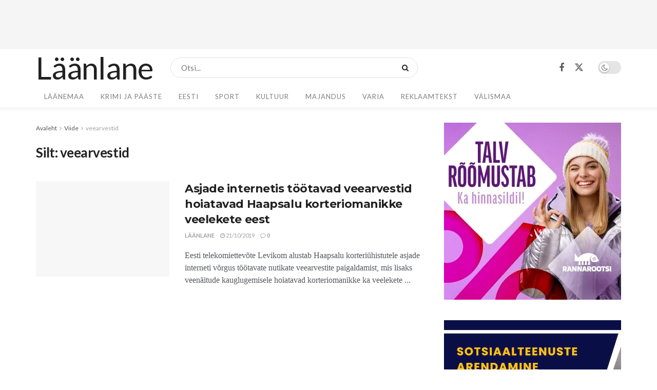

--- FILE ---
content_type: text/html; charset=UTF-8
request_url: https://www.laanlane.ee/tag/veearvestid/
body_size: 22818
content:
<!doctype html>
<!--[if lt IE 7]> <html class="no-js lt-ie9 lt-ie8 lt-ie7" lang="et" prefix="og: http://ogp.me/ns# fb: http://ogp.me/ns/fb#"> <![endif]-->
<!--[if IE 7]>    <html class="no-js lt-ie9 lt-ie8" lang="et" prefix="og: http://ogp.me/ns# fb: http://ogp.me/ns/fb#"> <![endif]-->
<!--[if IE 8]>    <html class="no-js lt-ie9" lang="et" prefix="og: http://ogp.me/ns# fb: http://ogp.me/ns/fb#"> <![endif]-->
<!--[if IE 9]>    <html class="no-js lt-ie10" lang="et" prefix="og: http://ogp.me/ns# fb: http://ogp.me/ns/fb#"> <![endif]-->
<!--[if gt IE 8]><!--> <html class="no-js" lang="et" prefix="og: http://ogp.me/ns# fb: http://ogp.me/ns/fb#"> <!--<![endif]-->
<head>
<meta name="MobileOptimized" content="width" />
<meta name="HandheldFriendly" content="true" />
<meta name="generator" content="Drupal 11 (https://www.drupal.org)" />

    <meta http-equiv="Content-Type" content="text/html; charset=UTF-8" />
    <meta name='viewport' content='width=device-width, initial-scale=1, user-scalable=yes' />
    <link rel="profile" href="http://gmpg.org/xfn/11" />
    
    <title>veearvestid &#8211; Läänlane.ee</title>
<meta name='robots' content='max-image-preview:large' />

            <script data-no-defer="1" data-ezscrex="false" data-cfasync="false" data-pagespeed-no-defer data-cookieconsent="ignore">
                var ctPublicFunctions = {"_ajax_nonce":"3158263b0a","_rest_nonce":"f212186797","_ajax_url":"\/minek\/admin-ajax.php","_rest_url":"https:\/\/www.laanlane.ee\/wp-json\/","data__cookies_type":"native","data__ajax_type":"rest","data__bot_detector_enabled":0,"data__frontend_data_log_enabled":1,"cookiePrefix":"","wprocket_detected":false,"host_url":"www.laanlane.ee","text__ee_click_to_select":"Click to select the whole data","text__ee_original_email":"The complete one is","text__ee_got_it":"Got it","text__ee_blocked":"Blocked","text__ee_cannot_connect":"Cannot connect","text__ee_cannot_decode":"Can not decode email. Unknown reason","text__ee_email_decoder":"CleanTalk email decoder","text__ee_wait_for_decoding":"The magic is on the way!","text__ee_decoding_process":"Please wait a few seconds while we decode the contact data."}
            </script>
        
            <script data-no-defer="1" data-ezscrex="false" data-cfasync="false" data-pagespeed-no-defer data-cookieconsent="ignore">
                var ctPublic = {"_ajax_nonce":"3158263b0a","settings__forms__check_internal":"0","settings__forms__check_external":"0","settings__forms__force_protection":0,"settings__forms__search_test":"1","settings__forms__wc_add_to_cart":"0","settings__data__bot_detector_enabled":0,"settings__sfw__anti_crawler":"1","blog_home":"https:\/\/www.laanlane.ee\/","pixel__setting":"3","pixel__enabled":false,"pixel__url":"https:\/\/moderate3-v4.cleantalk.org\/pixel\/239c3c06df99105467e7a2e2f1e1da37.gif","data__email_check_before_post":"1","data__email_check_exist_post":0,"data__cookies_type":"native","data__key_is_ok":true,"data__visible_fields_required":true,"wl_brandname":"Anti-Spam by CleanTalk","wl_brandname_short":"CleanTalk","ct_checkjs_key":1108441952,"emailEncoderPassKey":"f3a6154854afece30fc19080b6eb5fe6","bot_detector_forms_excluded":"W10=","advancedCacheExists":false,"varnishCacheExists":false,"wc_ajax_add_to_cart":true}
            </script>
        			<script type="text/javascript">
			  var jnews_ajax_url = '/?ajax-request=jnews'
			</script>
			<script type="text/javascript">;window.jnews=window.jnews||{},window.jnews.library=window.jnews.library||{},window.jnews.library=function(){"use strict";var e=this;e.win=window,e.doc=document,e.noop=function(){},e.globalBody=e.doc.getElementsByTagName("body")[0],e.globalBody=e.globalBody?e.globalBody:e.doc,e.win.jnewsDataStorage=e.win.jnewsDataStorage||{_storage:new WeakMap,put:function(e,t,n){this._storage.has(e)||this._storage.set(e,new Map),this._storage.get(e).set(t,n)},get:function(e,t){return this._storage.get(e).get(t)},has:function(e,t){return this._storage.has(e)&&this._storage.get(e).has(t)},remove:function(e,t){var n=this._storage.get(e).delete(t);return 0===!this._storage.get(e).size&&this._storage.delete(e),n}},e.windowWidth=function(){return e.win.innerWidth||e.docEl.clientWidth||e.globalBody.clientWidth},e.windowHeight=function(){return e.win.innerHeight||e.docEl.clientHeight||e.globalBody.clientHeight},e.requestAnimationFrame=e.win.requestAnimationFrame||e.win.webkitRequestAnimationFrame||e.win.mozRequestAnimationFrame||e.win.msRequestAnimationFrame||window.oRequestAnimationFrame||function(e){return setTimeout(e,1e3/60)},e.cancelAnimationFrame=e.win.cancelAnimationFrame||e.win.webkitCancelAnimationFrame||e.win.webkitCancelRequestAnimationFrame||e.win.mozCancelAnimationFrame||e.win.msCancelRequestAnimationFrame||e.win.oCancelRequestAnimationFrame||function(e){clearTimeout(e)},e.classListSupport="classList"in document.createElement("_"),e.hasClass=e.classListSupport?function(e,t){return e.classList.contains(t)}:function(e,t){return e.className.indexOf(t)>=0},e.addClass=e.classListSupport?function(t,n){e.hasClass(t,n)||t.classList.add(n)}:function(t,n){e.hasClass(t,n)||(t.className+=" "+n)},e.removeClass=e.classListSupport?function(t,n){e.hasClass(t,n)&&t.classList.remove(n)}:function(t,n){e.hasClass(t,n)&&(t.className=t.className.replace(n,""))},e.objKeys=function(e){var t=[];for(var n in e)Object.prototype.hasOwnProperty.call(e,n)&&t.push(n);return t},e.isObjectSame=function(e,t){var n=!0;return JSON.stringify(e)!==JSON.stringify(t)&&(n=!1),n},e.extend=function(){for(var e,t,n,o=arguments[0]||{},i=1,a=arguments.length;i<a;i++)if(null!==(e=arguments[i]))for(t in e)o!==(n=e[t])&&void 0!==n&&(o[t]=n);return o},e.dataStorage=e.win.jnewsDataStorage,e.isVisible=function(e){return 0!==e.offsetWidth&&0!==e.offsetHeight||e.getBoundingClientRect().length},e.getHeight=function(e){return e.offsetHeight||e.clientHeight||e.getBoundingClientRect().height},e.getWidth=function(e){return e.offsetWidth||e.clientWidth||e.getBoundingClientRect().width},e.supportsPassive=!1;try{var t=Object.defineProperty({},"passive",{get:function(){e.supportsPassive=!0}});"createEvent"in e.doc?e.win.addEventListener("test",null,t):"fireEvent"in e.doc&&e.win.attachEvent("test",null)}catch(e){}e.passiveOption=!!e.supportsPassive&&{passive:!0},e.setStorage=function(e,t){e="jnews-"+e;var n={expired:Math.floor(((new Date).getTime()+432e5)/1e3)};t=Object.assign(n,t);localStorage.setItem(e,JSON.stringify(t))},e.getStorage=function(e){e="jnews-"+e;var t=localStorage.getItem(e);return null!==t&&0<t.length?JSON.parse(localStorage.getItem(e)):{}},e.expiredStorage=function(){var t,n="jnews-";for(var o in localStorage)o.indexOf(n)>-1&&"undefined"!==(t=e.getStorage(o.replace(n,""))).expired&&t.expired<Math.floor((new Date).getTime()/1e3)&&localStorage.removeItem(o)},e.addEvents=function(t,n,o){for(var i in n){var a=["touchstart","touchmove"].indexOf(i)>=0&&!o&&e.passiveOption;"createEvent"in e.doc?t.addEventListener(i,n[i],a):"fireEvent"in e.doc&&t.attachEvent("on"+i,n[i])}},e.removeEvents=function(t,n){for(var o in n)"createEvent"in e.doc?t.removeEventListener(o,n[o]):"fireEvent"in e.doc&&t.detachEvent("on"+o,n[o])},e.triggerEvents=function(t,n,o){var i;o=o||{detail:null};return"createEvent"in e.doc?(!(i=e.doc.createEvent("CustomEvent")||new CustomEvent(n)).initCustomEvent||i.initCustomEvent(n,!0,!1,o),void t.dispatchEvent(i)):"fireEvent"in e.doc?((i=e.doc.createEventObject()).eventType=n,void t.fireEvent("on"+i.eventType,i)):void 0},e.getParents=function(t,n){void 0===n&&(n=e.doc);for(var o=[],i=t.parentNode,a=!1;!a;)if(i){var r=i;r.querySelectorAll(n).length?a=!0:(o.push(r),i=r.parentNode)}else o=[],a=!0;return o},e.forEach=function(e,t,n){for(var o=0,i=e.length;o<i;o++)t.call(n,e[o],o)},e.getText=function(e){return e.innerText||e.textContent},e.setText=function(e,t){var n="object"==typeof t?t.innerText||t.textContent:t;e.innerText&&(e.innerText=n),e.textContent&&(e.textContent=n)},e.httpBuildQuery=function(t){return e.objKeys(t).reduce(function t(n){var o=arguments.length>1&&void 0!==arguments[1]?arguments[1]:null;return function(i,a){var r=n[a];a=encodeURIComponent(a);var s=o?"".concat(o,"[").concat(a,"]"):a;return null==r||"function"==typeof r?(i.push("".concat(s,"=")),i):["number","boolean","string"].includes(typeof r)?(i.push("".concat(s,"=").concat(encodeURIComponent(r))),i):(i.push(e.objKeys(r).reduce(t(r,s),[]).join("&")),i)}}(t),[]).join("&")},e.get=function(t,n,o,i){return o="function"==typeof o?o:e.noop,e.ajax("GET",t,n,o,i)},e.post=function(t,n,o,i){return o="function"==typeof o?o:e.noop,e.ajax("POST",t,n,o,i)},e.ajax=function(t,n,o,i,a){var r=new XMLHttpRequest,s=n,c=e.httpBuildQuery(o);if(t=-1!=["GET","POST"].indexOf(t)?t:"GET",r.open(t,s+("GET"==t?"?"+c:""),!0),"POST"==t&&r.setRequestHeader("Content-type","application/x-www-form-urlencoded"),r.setRequestHeader("X-Requested-With","XMLHttpRequest"),r.onreadystatechange=function(){4===r.readyState&&200<=r.status&&300>r.status&&"function"==typeof i&&i.call(void 0,r.response)},void 0!==a&&!a){return{xhr:r,send:function(){r.send("POST"==t?c:null)}}}return r.send("POST"==t?c:null),{xhr:r}},e.scrollTo=function(t,n,o){function i(e,t,n){this.start=this.position(),this.change=e-this.start,this.currentTime=0,this.increment=20,this.duration=void 0===n?500:n,this.callback=t,this.finish=!1,this.animateScroll()}return Math.easeInOutQuad=function(e,t,n,o){return(e/=o/2)<1?n/2*e*e+t:-n/2*(--e*(e-2)-1)+t},i.prototype.stop=function(){this.finish=!0},i.prototype.move=function(t){e.doc.documentElement.scrollTop=t,e.globalBody.parentNode.scrollTop=t,e.globalBody.scrollTop=t},i.prototype.position=function(){return e.doc.documentElement.scrollTop||e.globalBody.parentNode.scrollTop||e.globalBody.scrollTop},i.prototype.animateScroll=function(){this.currentTime+=this.increment;var t=Math.easeInOutQuad(this.currentTime,this.start,this.change,this.duration);this.move(t),this.currentTime<this.duration&&!this.finish?e.requestAnimationFrame.call(e.win,this.animateScroll.bind(this)):this.callback&&"function"==typeof this.callback&&this.callback()},new i(t,n,o)},e.unwrap=function(t){var n,o=t;e.forEach(t,(function(e,t){n?n+=e:n=e})),o.replaceWith(n)},e.performance={start:function(e){performance.mark(e+"Start")},stop:function(e){performance.mark(e+"End"),performance.measure(e,e+"Start",e+"End")}},e.fps=function(){var t=0,n=0,o=0;!function(){var i=t=0,a=0,r=0,s=document.getElementById("fpsTable"),c=function(t){void 0===document.getElementsByTagName("body")[0]?e.requestAnimationFrame.call(e.win,(function(){c(t)})):document.getElementsByTagName("body")[0].appendChild(t)};null===s&&((s=document.createElement("div")).style.position="fixed",s.style.top="120px",s.style.left="10px",s.style.width="100px",s.style.height="20px",s.style.border="1px solid black",s.style.fontSize="11px",s.style.zIndex="100000",s.style.backgroundColor="white",s.id="fpsTable",c(s));var l=function(){o++,n=Date.now(),(a=(o/(r=(n-t)/1e3)).toPrecision(2))!=i&&(i=a,s.innerHTML=i+"fps"),1<r&&(t=n,o=0),e.requestAnimationFrame.call(e.win,l)};l()}()},e.instr=function(e,t){for(var n=0;n<t.length;n++)if(-1!==e.toLowerCase().indexOf(t[n].toLowerCase()))return!0},e.winLoad=function(t,n){function o(o){if("complete"===e.doc.readyState||"interactive"===e.doc.readyState)return!o||n?setTimeout(t,n||1):t(o),1}o()||e.addEvents(e.win,{load:o})},e.docReady=function(t,n){function o(o){if("complete"===e.doc.readyState||"interactive"===e.doc.readyState)return!o||n?setTimeout(t,n||1):t(o),1}o()||e.addEvents(e.doc,{DOMContentLoaded:o})},e.fireOnce=function(){e.docReady((function(){e.assets=e.assets||[],e.assets.length&&(e.boot(),e.load_assets())}),50)},e.boot=function(){e.length&&e.doc.querySelectorAll("style[media]").forEach((function(e){"not all"==e.getAttribute("media")&&e.removeAttribute("media")}))},e.create_js=function(t,n){var o=e.doc.createElement("script");switch(o.setAttribute("src",t),n){case"defer":o.setAttribute("defer",!0);break;case"async":o.setAttribute("async",!0);break;case"deferasync":o.setAttribute("defer",!0),o.setAttribute("async",!0)}e.globalBody.appendChild(o)},e.load_assets=function(){"object"==typeof e.assets&&e.forEach(e.assets.slice(0),(function(t,n){var o="";t.defer&&(o+="defer"),t.async&&(o+="async"),e.create_js(t.url,o);var i=e.assets.indexOf(t);i>-1&&e.assets.splice(i,1)})),e.assets=jnewsoption.au_scripts=window.jnewsads=[]},e.setCookie=function(e,t,n){var o="";if(n){var i=new Date;i.setTime(i.getTime()+24*n*60*60*1e3),o="; expires="+i.toUTCString()}document.cookie=e+"="+(t||"")+o+"; path=/"},e.getCookie=function(e){for(var t=e+"=",n=document.cookie.split(";"),o=0;o<n.length;o++){for(var i=n[o];" "==i.charAt(0);)i=i.substring(1,i.length);if(0==i.indexOf(t))return i.substring(t.length,i.length)}return null},e.eraseCookie=function(e){document.cookie=e+"=; Path=/; Expires=Thu, 01 Jan 1970 00:00:01 GMT;"},e.docReady((function(){e.globalBody=e.globalBody==e.doc?e.doc.getElementsByTagName("body")[0]:e.globalBody,e.globalBody=e.globalBody?e.globalBody:e.doc})),e.winLoad((function(){e.winLoad((function(){var t=!1;if(void 0!==window.jnewsadmin)if(void 0!==window.file_version_checker){var n=e.objKeys(window.file_version_checker);n.length?n.forEach((function(e){t||"10.0.4"===window.file_version_checker[e]||(t=!0)})):t=!0}else t=!0;t&&(window.jnewsHelper.getMessage(),window.jnewsHelper.getNotice())}),2500)}))},window.jnews.library=new window.jnews.library;</script>
<meta name="google-site-verification" content="eRD-_3mbWA2X3HU1CbcOkroT6POve2XicBWJqRWRJoI" />
<link rel='dns-prefetch' href='//www.googletagmanager.com' />
<link rel='dns-prefetch' href='//stats.wp.com' />
<link rel='dns-prefetch' href='//fonts.googleapis.com' />
<link rel='preconnect' href='//c0.wp.com' />
<link rel='preconnect' href='//i0.wp.com' />
<link rel='preconnect' href='https://fonts.gstatic.com' />
<link rel="alternate" type="application/rss+xml" title="Läänlane.ee &raquo; RSS" href="https://www.laanlane.ee/feed/" />
<link rel="alternate" type="application/rss+xml" title="Läänlane.ee &raquo; Kommentaaride RSS" href="https://www.laanlane.ee/comments/feed/" />
<link rel="alternate" type="application/rss+xml" title="Läänlane.ee &raquo; veearvestid Sildi RSS" href="https://www.laanlane.ee/tag/veearvestid/feed/" />
<style id='wp-img-auto-sizes-contain-inline-css' type='text/css'>
img:is([sizes=auto i],[sizes^="auto," i]){contain-intrinsic-size:3000px 1500px}
/*# sourceURL=wp-img-auto-sizes-contain-inline-css */
</style>
<style id='wp-emoji-styles-inline-css' type='text/css'>

	img.wp-smiley, img.emoji {
		display: inline !important;
		border: none !important;
		box-shadow: none !important;
		height: 1em !important;
		width: 1em !important;
		margin: 0 0.07em !important;
		vertical-align: -0.1em !important;
		background: none !important;
		padding: 0 !important;
	}
/*# sourceURL=wp-emoji-styles-inline-css */
</style>
<link rel='stylesheet' id='wp-block-library-css' href='https://www.laanlane.ee/core/modules/317900ccf5/build/styles/block-library/style.min.css' type='text/css' media='all' />
<style id='classic-theme-styles-inline-css' type='text/css'>
.wp-block-button__link{background-color:#32373c;border-radius:9999px;box-shadow:none;color:#fff;font-size:1.125em;padding:calc(.667em + 2px) calc(1.333em + 2px);text-decoration:none}.wp-block-file__button{background:#32373c;color:#fff}.wp-block-accordion-heading{margin:0}.wp-block-accordion-heading__toggle{background-color:inherit!important;color:inherit!important}.wp-block-accordion-heading__toggle:not(:focus-visible){outline:none}.wp-block-accordion-heading__toggle:focus,.wp-block-accordion-heading__toggle:hover{background-color:inherit!important;border:none;box-shadow:none;color:inherit;padding:var(--wp--preset--spacing--20,1em) 0;text-decoration:none}.wp-block-accordion-heading__toggle:focus-visible{outline:auto;outline-offset:0}
/*# sourceURL=https://www.laanlane.ee/core/modules/317900ccf5/build/styles/block-library/classic.min.css */
</style>
<link rel='stylesheet' id='jnews-faq-css' href='https://www.laanlane.ee/core/modules/c93b1054e1/assets/css/faq.css' type='text/css' media='all' />
<link rel='stylesheet' id='mediaelement-css' href='https://c0.wp.com/c/6.9/wp-includes/js/mediaelement/mediaelementplayer-legacy.min.css' type='text/css' media='all' />
<link rel='stylesheet' id='wp-mediaelement-css' href='https://c0.wp.com/c/6.9/wp-includes/js/mediaelement/wp-mediaelement.min.css' type='text/css' media='all' />
<style id='jetpack-sharing-buttons-style-inline-css' type='text/css'>
.jetpack-sharing-buttons__services-list{display:flex;flex-direction:row;flex-wrap:wrap;gap:0;list-style-type:none;margin:5px;padding:0}.jetpack-sharing-buttons__services-list.has-small-icon-size{font-size:12px}.jetpack-sharing-buttons__services-list.has-normal-icon-size{font-size:16px}.jetpack-sharing-buttons__services-list.has-large-icon-size{font-size:24px}.jetpack-sharing-buttons__services-list.has-huge-icon-size{font-size:36px}@media print{.jetpack-sharing-buttons__services-list{display:none!important}}.editor-styles-wrapper .wp-block-jetpack-sharing-buttons{gap:0;padding-inline-start:0}ul.jetpack-sharing-buttons__services-list.has-background{padding:1.25em 2.375em}
/*# sourceURL=https://www.laanlane.ee/core/modules/697351d7e6/_inc/blocks/sharing-buttons/view.css */
</style>
<link rel='stylesheet' id='cleantalk-public-css-css' href='https://www.laanlane.ee/core/modules/fe7bbaa0ea/css/cleantalk-public.min.css' type='text/css' media='all' />
<link rel='stylesheet' id='cleantalk-email-decoder-css-css' href='https://www.laanlane.ee/core/modules/fe7bbaa0ea/css/cleantalk-email-decoder.min.css' type='text/css' media='all' />
<style id='global-styles-inline-css' type='text/css'>
:root{--wp--preset--aspect-ratio--square: 1;--wp--preset--aspect-ratio--4-3: 4/3;--wp--preset--aspect-ratio--3-4: 3/4;--wp--preset--aspect-ratio--3-2: 3/2;--wp--preset--aspect-ratio--2-3: 2/3;--wp--preset--aspect-ratio--16-9: 16/9;--wp--preset--aspect-ratio--9-16: 9/16;--wp--preset--color--black: #000000;--wp--preset--color--cyan-bluish-gray: #abb8c3;--wp--preset--color--white: #ffffff;--wp--preset--color--pale-pink: #f78da7;--wp--preset--color--vivid-red: #cf2e2e;--wp--preset--color--luminous-vivid-orange: #ff6900;--wp--preset--color--luminous-vivid-amber: #fcb900;--wp--preset--color--light-green-cyan: #7bdcb5;--wp--preset--color--vivid-green-cyan: #00d084;--wp--preset--color--pale-cyan-blue: #8ed1fc;--wp--preset--color--vivid-cyan-blue: #0693e3;--wp--preset--color--vivid-purple: #9b51e0;--wp--preset--gradient--vivid-cyan-blue-to-vivid-purple: linear-gradient(135deg,rgb(6,147,227) 0%,rgb(155,81,224) 100%);--wp--preset--gradient--light-green-cyan-to-vivid-green-cyan: linear-gradient(135deg,rgb(122,220,180) 0%,rgb(0,208,130) 100%);--wp--preset--gradient--luminous-vivid-amber-to-luminous-vivid-orange: linear-gradient(135deg,rgb(252,185,0) 0%,rgb(255,105,0) 100%);--wp--preset--gradient--luminous-vivid-orange-to-vivid-red: linear-gradient(135deg,rgb(255,105,0) 0%,rgb(207,46,46) 100%);--wp--preset--gradient--very-light-gray-to-cyan-bluish-gray: linear-gradient(135deg,rgb(238,238,238) 0%,rgb(169,184,195) 100%);--wp--preset--gradient--cool-to-warm-spectrum: linear-gradient(135deg,rgb(74,234,220) 0%,rgb(151,120,209) 20%,rgb(207,42,186) 40%,rgb(238,44,130) 60%,rgb(251,105,98) 80%,rgb(254,248,76) 100%);--wp--preset--gradient--blush-light-purple: linear-gradient(135deg,rgb(255,206,236) 0%,rgb(152,150,240) 100%);--wp--preset--gradient--blush-bordeaux: linear-gradient(135deg,rgb(254,205,165) 0%,rgb(254,45,45) 50%,rgb(107,0,62) 100%);--wp--preset--gradient--luminous-dusk: linear-gradient(135deg,rgb(255,203,112) 0%,rgb(199,81,192) 50%,rgb(65,88,208) 100%);--wp--preset--gradient--pale-ocean: linear-gradient(135deg,rgb(255,245,203) 0%,rgb(182,227,212) 50%,rgb(51,167,181) 100%);--wp--preset--gradient--electric-grass: linear-gradient(135deg,rgb(202,248,128) 0%,rgb(113,206,126) 100%);--wp--preset--gradient--midnight: linear-gradient(135deg,rgb(2,3,129) 0%,rgb(40,116,252) 100%);--wp--preset--font-size--small: 13px;--wp--preset--font-size--medium: 20px;--wp--preset--font-size--large: 36px;--wp--preset--font-size--x-large: 42px;--wp--preset--spacing--20: 0.44rem;--wp--preset--spacing--30: 0.67rem;--wp--preset--spacing--40: 1rem;--wp--preset--spacing--50: 1.5rem;--wp--preset--spacing--60: 2.25rem;--wp--preset--spacing--70: 3.38rem;--wp--preset--spacing--80: 5.06rem;--wp--preset--shadow--natural: 6px 6px 9px rgba(0, 0, 0, 0.2);--wp--preset--shadow--deep: 12px 12px 50px rgba(0, 0, 0, 0.4);--wp--preset--shadow--sharp: 6px 6px 0px rgba(0, 0, 0, 0.2);--wp--preset--shadow--outlined: 6px 6px 0px -3px rgb(255, 255, 255), 6px 6px rgb(0, 0, 0);--wp--preset--shadow--crisp: 6px 6px 0px rgb(0, 0, 0);}:where(body) { margin: 0; }:where(.is-layout-flex){gap: 0.5em;}:where(.is-layout-grid){gap: 0.5em;}body .is-layout-flex{display: flex;}.is-layout-flex{flex-wrap: wrap;align-items: center;}.is-layout-flex > :is(*, div){margin: 0;}body .is-layout-grid{display: grid;}.is-layout-grid > :is(*, div){margin: 0;}body{padding-top: 0px;padding-right: 0px;padding-bottom: 0px;padding-left: 0px;}a:where(:not(.wp-element-button)){text-decoration: underline;}:root :where(.wp-element-button, .wp-block-button__link){background-color: #32373c;border-width: 0;color: #fff;font-family: inherit;font-size: inherit;font-style: inherit;font-weight: inherit;letter-spacing: inherit;line-height: inherit;padding-top: calc(0.667em + 2px);padding-right: calc(1.333em + 2px);padding-bottom: calc(0.667em + 2px);padding-left: calc(1.333em + 2px);text-decoration: none;text-transform: inherit;}.has-black-color{color: var(--wp--preset--color--black) !important;}.has-cyan-bluish-gray-color{color: var(--wp--preset--color--cyan-bluish-gray) !important;}.has-white-color{color: var(--wp--preset--color--white) !important;}.has-pale-pink-color{color: var(--wp--preset--color--pale-pink) !important;}.has-vivid-red-color{color: var(--wp--preset--color--vivid-red) !important;}.has-luminous-vivid-orange-color{color: var(--wp--preset--color--luminous-vivid-orange) !important;}.has-luminous-vivid-amber-color{color: var(--wp--preset--color--luminous-vivid-amber) !important;}.has-light-green-cyan-color{color: var(--wp--preset--color--light-green-cyan) !important;}.has-vivid-green-cyan-color{color: var(--wp--preset--color--vivid-green-cyan) !important;}.has-pale-cyan-blue-color{color: var(--wp--preset--color--pale-cyan-blue) !important;}.has-vivid-cyan-blue-color{color: var(--wp--preset--color--vivid-cyan-blue) !important;}.has-vivid-purple-color{color: var(--wp--preset--color--vivid-purple) !important;}.has-black-background-color{background-color: var(--wp--preset--color--black) !important;}.has-cyan-bluish-gray-background-color{background-color: var(--wp--preset--color--cyan-bluish-gray) !important;}.has-white-background-color{background-color: var(--wp--preset--color--white) !important;}.has-pale-pink-background-color{background-color: var(--wp--preset--color--pale-pink) !important;}.has-vivid-red-background-color{background-color: var(--wp--preset--color--vivid-red) !important;}.has-luminous-vivid-orange-background-color{background-color: var(--wp--preset--color--luminous-vivid-orange) !important;}.has-luminous-vivid-amber-background-color{background-color: var(--wp--preset--color--luminous-vivid-amber) !important;}.has-light-green-cyan-background-color{background-color: var(--wp--preset--color--light-green-cyan) !important;}.has-vivid-green-cyan-background-color{background-color: var(--wp--preset--color--vivid-green-cyan) !important;}.has-pale-cyan-blue-background-color{background-color: var(--wp--preset--color--pale-cyan-blue) !important;}.has-vivid-cyan-blue-background-color{background-color: var(--wp--preset--color--vivid-cyan-blue) !important;}.has-vivid-purple-background-color{background-color: var(--wp--preset--color--vivid-purple) !important;}.has-black-border-color{border-color: var(--wp--preset--color--black) !important;}.has-cyan-bluish-gray-border-color{border-color: var(--wp--preset--color--cyan-bluish-gray) !important;}.has-white-border-color{border-color: var(--wp--preset--color--white) !important;}.has-pale-pink-border-color{border-color: var(--wp--preset--color--pale-pink) !important;}.has-vivid-red-border-color{border-color: var(--wp--preset--color--vivid-red) !important;}.has-luminous-vivid-orange-border-color{border-color: var(--wp--preset--color--luminous-vivid-orange) !important;}.has-luminous-vivid-amber-border-color{border-color: var(--wp--preset--color--luminous-vivid-amber) !important;}.has-light-green-cyan-border-color{border-color: var(--wp--preset--color--light-green-cyan) !important;}.has-vivid-green-cyan-border-color{border-color: var(--wp--preset--color--vivid-green-cyan) !important;}.has-pale-cyan-blue-border-color{border-color: var(--wp--preset--color--pale-cyan-blue) !important;}.has-vivid-cyan-blue-border-color{border-color: var(--wp--preset--color--vivid-cyan-blue) !important;}.has-vivid-purple-border-color{border-color: var(--wp--preset--color--vivid-purple) !important;}.has-vivid-cyan-blue-to-vivid-purple-gradient-background{background: var(--wp--preset--gradient--vivid-cyan-blue-to-vivid-purple) !important;}.has-light-green-cyan-to-vivid-green-cyan-gradient-background{background: var(--wp--preset--gradient--light-green-cyan-to-vivid-green-cyan) !important;}.has-luminous-vivid-amber-to-luminous-vivid-orange-gradient-background{background: var(--wp--preset--gradient--luminous-vivid-amber-to-luminous-vivid-orange) !important;}.has-luminous-vivid-orange-to-vivid-red-gradient-background{background: var(--wp--preset--gradient--luminous-vivid-orange-to-vivid-red) !important;}.has-very-light-gray-to-cyan-bluish-gray-gradient-background{background: var(--wp--preset--gradient--very-light-gray-to-cyan-bluish-gray) !important;}.has-cool-to-warm-spectrum-gradient-background{background: var(--wp--preset--gradient--cool-to-warm-spectrum) !important;}.has-blush-light-purple-gradient-background{background: var(--wp--preset--gradient--blush-light-purple) !important;}.has-blush-bordeaux-gradient-background{background: var(--wp--preset--gradient--blush-bordeaux) !important;}.has-luminous-dusk-gradient-background{background: var(--wp--preset--gradient--luminous-dusk) !important;}.has-pale-ocean-gradient-background{background: var(--wp--preset--gradient--pale-ocean) !important;}.has-electric-grass-gradient-background{background: var(--wp--preset--gradient--electric-grass) !important;}.has-midnight-gradient-background{background: var(--wp--preset--gradient--midnight) !important;}.has-small-font-size{font-size: var(--wp--preset--font-size--small) !important;}.has-medium-font-size{font-size: var(--wp--preset--font-size--medium) !important;}.has-large-font-size{font-size: var(--wp--preset--font-size--large) !important;}.has-x-large-font-size{font-size: var(--wp--preset--font-size--x-large) !important;}
:where(.wp-block-columns.is-layout-flex){gap: 2em;}:where(.wp-block-columns.is-layout-grid){gap: 2em;}
:root :where(.wp-block-pullquote){font-size: 1.5em;line-height: 1.6;}
:where(.wp-block-post-template.is-layout-flex){gap: 1.25em;}:where(.wp-block-post-template.is-layout-grid){gap: 1.25em;}
:where(.wp-block-term-template.is-layout-flex){gap: 1.25em;}:where(.wp-block-term-template.is-layout-grid){gap: 1.25em;}
/*# sourceURL=global-styles-inline-css */
</style>
<link rel='stylesheet' id='jnews-parent-style-css' href='https://www.laanlane.ee/core/views/fd676332bc/design.css' type='text/css' media='all' />
<link rel='stylesheet' id='js_composer_front-css' href='https://www.laanlane.ee/core/modules/041dc5d622/assets/css/js_composer.min.css' type='text/css' media='all' />
<link rel='stylesheet' id='elementor-frontend-css' href='https://www.laanlane.ee/core/modules/f65f29574d/assets/css/frontend.min.css' type='text/css' media='all' />
<link rel='stylesheet' id='jeg_customizer_font-css' href='//fonts.googleapis.com/css?family=Lato%3Aregular%2C700%7CMontserrat%3Aregular%2C700&#038;display=swap' type='text/css' media='all' />
<link rel='stylesheet' id='font-awesome-css' href='https://www.laanlane.ee/core/modules/f65f29574d/assets/lib/font-awesome/css/font-awesome.min.css' type='text/css' media='all' />
<link rel='stylesheet' id='jnews-icon-css' href='https://www.laanlane.ee/core/views/fd676332bc/assets/fonts/jegicon/jegicon.css' type='text/css' media='all' />
<link rel='stylesheet' id='jscrollpane-css' href='https://www.laanlane.ee/core/views/fd676332bc/assets/css/jquery.jscrollpane.css' type='text/css' media='all' />
<link rel='stylesheet' id='oknav-css' href='https://www.laanlane.ee/core/views/fd676332bc/assets/css/okayNav.css' type='text/css' media='all' />
<link rel='stylesheet' id='magnific-popup-css' href='https://www.laanlane.ee/core/views/fd676332bc/assets/css/magnific-popup.css' type='text/css' media='all' />
<link rel='stylesheet' id='chosen-css' href='https://www.laanlane.ee/core/views/fd676332bc/assets/css/chosen/chosen.css' type='text/css' media='all' />
<link rel='stylesheet' id='jnews-main-css' href='https://www.laanlane.ee/core/views/fd676332bc/assets/css/main.css' type='text/css' media='all' />
<link rel='stylesheet' id='jnews-pages-css' href='https://www.laanlane.ee/core/views/fd676332bc/assets/css/pages.css' type='text/css' media='all' />
<link rel='stylesheet' id='jnews-responsive-css' href='https://www.laanlane.ee/core/views/fd676332bc/assets/css/responsive.css' type='text/css' media='all' />
<link rel='stylesheet' id='jnews-pb-temp-css' href='https://www.laanlane.ee/core/views/fd676332bc/assets/css/pb-temp.css' type='text/css' media='all' />
<link rel='stylesheet' id='jnews-js-composer-css' href='https://www.laanlane.ee/core/views/fd676332bc/assets/css/js-composer-frontend.css' type='text/css' media='all' />
<link rel='stylesheet' id='jnews-elementor-css' href='https://www.laanlane.ee/core/views/fd676332bc/assets/css/elementor-frontend.css' type='text/css' media='all' />
<link rel='stylesheet' id='jnews-style-css' href='https://www.laanlane.ee/core/views/090661c4d0/design.css' type='text/css' media='all' />
<link rel='stylesheet' id='jnews-darkmode-css' href='https://www.laanlane.ee/core/views/fd676332bc/assets/css/darkmode.css' type='text/css' media='all' />
<link rel='stylesheet' id='jnews-weather-style-css' href='https://www.laanlane.ee/core/modules/19582df48f/assets/css/plugin.css' type='text/css' media='all' />
<script type="text/javascript" src="https://www.laanlane.ee/core/modules/fe7bbaa0ea/js/apbct-public-bundle_gathering.min.js" id="apbct-public-bundle_gathering.min-js-js"></script>
<script type="text/javascript" src="https://c0.wp.com/c/6.9/wp-includes/js/jquery/jquery.min.js" id="jquery-core-js"></script>
<script type="text/javascript" src="https://c0.wp.com/c/6.9/wp-includes/js/jquery/jquery-migrate.min.js" id="jquery-migrate-js"></script>



<script type="text/javascript" src="https://www.googletagmanager.com/gtag/js?id=GT-KTT582LH" id="google_gtagjs-js" async></script>
<script type="text/javascript" id="google_gtagjs-js-after">
/* <![CDATA[ */
window.dataLayer = window.dataLayer || [];function gtag(){dataLayer.push(arguments);}
gtag("set","linker",{"domains":["www.laanlane.ee"]});
gtag("js", new Date());
gtag("set", "developer_id.dZTNiMT", true);
gtag("config", "GT-KTT582LH");
//# sourceURL=google_gtagjs-js-after
/* ]]> */
</script>
<script></script>
<script>
!function(f,b,e,v,n,t,s)
{if(f.fbq)return;n=f.fbq=function(){n.callMethod?
n.callMethod.apply(n,arguments):n.queue.push(arguments)};
if(!f._fbq)f._fbq=n;n.push=n;n.loaded=!0;n.version='2.0';
n.queue=[];t=b.createElement(e);t.async=!0;
t.src=v;s=b.getElementsByTagName(e)[0];
s.parentNode.insertBefore(t,s)}(window, document,'script',
'https://connect.facebook.net/en_US/fbevents.js');
fbq('init', '3699308980157527');
fbq('track', 'PageView');
</script>
<noscript><img height="1" width="1" style="display:none"
src="https://www.facebook.com/tr?id=3699308980157527&ev=PageView&noscript=1"
/></noscript>
<style id="wplmi-inline-css" type="text/css">
 span.wplmi-user-avatar { width: 16px;display: inline-block !important;flex-shrink: 0; } img.wplmi-elementor-avatar { border-radius: 100%;margin-right: 3px; }
</style>
	<style>img#wpstats{display:none}</style>
		
<meta name="description" content="Posts about veearvestid written by Läänlane" />
			<style>
				.e-con.e-parent:nth-of-type(n+4):not(.e-lazyloaded):not(.e-no-lazyload),
				.e-con.e-parent:nth-of-type(n+4):not(.e-lazyloaded):not(.e-no-lazyload) * {
					background-image: none !important;
				}
				@media screen and (max-height: 1024px) {
					.e-con.e-parent:nth-of-type(n+3):not(.e-lazyloaded):not(.e-no-lazyload),
					.e-con.e-parent:nth-of-type(n+3):not(.e-lazyloaded):not(.e-no-lazyload) * {
						background-image: none !important;
					}
				}
				@media screen and (max-height: 640px) {
					.e-con.e-parent:nth-of-type(n+2):not(.e-lazyloaded):not(.e-no-lazyload),
					.e-con.e-parent:nth-of-type(n+2):not(.e-lazyloaded):not(.e-no-lazyload) * {
						background-image: none !important;
					}
				}
			</style>
			


<script type="text/javascript">
/* <![CDATA[ */

			( function( w, d, s, l, i ) {
				w[l] = w[l] || [];
				w[l].push( {'gtm.start': new Date().getTime(), event: 'gtm.js'} );
				var f = d.getElementsByTagName( s )[0],
					j = d.createElement( s ), dl = l != 'dataLayer' ? '&l=' + l : '';
				j.async = true;
				j.src = 'https://www.googletagmanager.com/gtm.js?id=' + i + dl;
				f.parentNode.insertBefore( j, f );
			} )( window, document, 'script', 'dataLayer', 'GTM-5M6NFV7R' );
			
/* ]]> */
</script>


<script type='application/ld+json'>{"@context":"http:\/\/schema.org","@type":"Organization","@id":"https:\/\/www.laanlane.ee\/#organization","url":"https:\/\/www.laanlane.ee\/","name":"","logo":{"@type":"ImageObject","url":""},"sameAs":["https:\/\/www.facebook.com\/laanlane","https:\/\/twitter.com\/Laanlane"]}</script>
<script type='application/ld+json'>{"@context":"http:\/\/schema.org","@type":"WebSite","@id":"https:\/\/www.laanlane.ee\/#website","url":"https:\/\/www.laanlane.ee\/","name":"","potentialAction":{"@type":"SearchAction","target":"https:\/\/www.laanlane.ee\/?s={search_term_string}","query-input":"required name=search_term_string"}}</script>
<link rel="icon" href="https://i0.wp.com/www.laanlane.ee/wp-content/uploads/2021/04/cropped-cropped-Laanlase-logo-mark-punane.png?fit=32%2C32&#038;ssl=1" sizes="32x32" />
<link rel="icon" href="https://i0.wp.com/www.laanlane.ee/wp-content/uploads/2021/04/cropped-cropped-Laanlase-logo-mark-punane.png?fit=192%2C192&#038;ssl=1" sizes="192x192" />
<link rel="apple-touch-icon" href="https://i0.wp.com/www.laanlane.ee/wp-content/uploads/2021/04/cropped-cropped-Laanlase-logo-mark-punane.png?fit=180%2C180&#038;ssl=1" />
<meta name="msapplication-TileImage" content="https://i0.wp.com/www.laanlane.ee/wp-content/uploads/2021/04/cropped-cropped-Laanlase-logo-mark-punane.png?fit=270%2C270&#038;ssl=1" />
<script>



  window.dataLayer = window.dataLayer || [];
  function gtag(){dataLayer.push(arguments);}
  gtag('js', new Date());

  gtag('config', 'G-4RF7SSECG2');
</script>		<style type="text/css" id="wp-custom-css">
			section{
	  max-width: 1170px;
    margin-left: auto !important;
    margin-right: auto !important;
}		</style>
		<noscript><style> .wpb_animate_when_almost_visible { opacity: 1; }</style></noscript>
    
     
      <meta property="og:locale" content="et_EE"/>
      <meta property="og:site_name" content="Läänlane.ee"/>
      <meta property="og:title" content="veearvestid"/>
      <meta property="og:url" content="https://www.laanlane.ee/tag/veearvestid/"/>
      <meta property="og:type" content="article"/>
      <meta property="og:description" content="Uudised ja kuulutused"/>
      <meta property="article:publisher" content="https://www.facebook.com/laanlane"/>
     
     
      <meta name="twitter:title" content="veearvestid"/>
      <meta name="twitter:url" content="https://www.laanlane.ee/tag/veearvestid/"/>
      <meta name="twitter:description" content="Uudised ja kuulutused"/>
      <meta name="twitter:card" content="summary_large_image"/>
     
     
     
    
        
    </head>
<body class="archive tag tag-veearvestid tag-831 wp-custom-logo wp-embed-responsive wp-theme-jnews wp-child-theme-jnews-child jeg_toggle_light jnews jsc_normal wpb-js-composer js-comp-ver-8.7.2 vc_responsive elementor-default elementor-kit-16208">

    
    
    <div class="jeg_ad jeg_ad_top jnews_header_top_ads">
        <div class='ads-wrapper  '><div class="ads_google_ads">
                            <style type='text/css' scoped>
                                .adsslot_LKgAOP20q9{ width:728px !important; height:90px !important; }
@media (max-width:1199px) { .adsslot_LKgAOP20q9{ width:468px !important; height:60px !important; } }
@media (max-width:767px) { .adsslot_LKgAOP20q9{ width:320px !important; height:50px !important; } }

                            </style>
                            <ins class="adsbygoogle adsslot_LKgAOP20q9" style="display:inline-block;" data-ad-client="pub-3676356614723231" data-ad-slot="6423239671"></ins>
                            <script async defer src='//pagead2.googlesyndication.com/pagead/js/adsbygoogle.js'></script>
                            <script>(adsbygoogle = window.adsbygoogle || []).push({});</script>
                        </div></div>    </div>

    
    <div class="jeg_viewport">

        
        <div class="jeg_header_wrapper">
            <div class="jeg_header_instagram_wrapper">
    </div>


<div class="jeg_header normal">
    <div class="jeg_midbar jeg_container jeg_navbar_wrapper normal">
    <div class="container">
        <div class="jeg_nav_row">
            
                <div class="jeg_nav_col jeg_nav_left jeg_nav_grow">
                    <div class="item_wrap jeg_nav_alignleft">
                        <div class="jeg_nav_item jeg_logo jeg_desktop_logo">
			<div class="site-title">
			<a href="https://www.laanlane.ee/" aria-label="Visit Homepage" style="padding: 0 0 0 0;">
				Läänlane			</a>
		</div>
	</div>

<div class="jeg_nav_item jeg_nav_search">
	<div class="jeg_search_wrapper jeg_search_no_expand round">
	    <a href="#" class="jeg_search_toggle"><i class="fa fa-search"></i></a>
	    <form apbct-form-sign="native_search" action="https://www.laanlane.ee/" method="get" class="jeg_search_form" target="_top">
    <input name="s" class="jeg_search_input" placeholder="Otsi..." type="text" value="" autocomplete="off">
	<button aria-label="Search Button" type="submit" class="jeg_search_button btn"><i class="fa fa-search"></i></button>
<input
                    class="apbct_special_field apbct_email_id__search_form"
                    name="apbct__email_id__search_form"
                    aria-label="apbct__label_id__search_form"
                    type="text" size="30" maxlength="200" autocomplete="off"
                    value=""
                /><input
                   id="apbct_submit_id__search_form" 
                   class="apbct_special_field apbct__email_id__search_form"
                   name="apbct__label_id__search_form"
                   aria-label="apbct_submit_name__search_form"
                   type="submit"
                   size="30"
                   maxlength="200"
                   value="59894"
               /></form>

<div class="jeg_search_result jeg_search_hide with_result">
    <div class="search-result-wrapper">
    </div>
    <div class="search-link search-noresult">
        Tulemusi ei leitud    </div>
    <div class="search-link search-all-button">
        <i class="fa fa-search"></i> Vaata kõiki tulemusi    </div>
</div>	</div>
</div>                    </div>
                </div>

                
                <div class="jeg_nav_col jeg_nav_center jeg_nav_normal">
                    <div class="item_wrap jeg_nav_aligncenter">
                                            </div>
                </div>

                
                <div class="jeg_nav_col jeg_nav_right jeg_nav_normal">
                    <div class="item_wrap jeg_nav_alignright">
                        <div class="jeg_nav_item">
	</div>			<div
				class="jeg_nav_item socials_widget jeg_social_icon_block nobg">
				<a href="https://www.facebook.com/laanlane" target='_blank' rel='external noopener nofollow'  aria-label="Find us on Facebook" class="jeg_facebook"><i class="fa fa-facebook"></i> </a><a href="https://twitter.com/Laanlane" target='_blank' rel='external noopener nofollow'  aria-label="Find us on Twitter" class="jeg_twitter"><i class="fa fa-twitter"><span class="jeg-icon icon-twitter"><svg xmlns="http://www.w3.org/2000/svg" height="1em" viewBox="0 0 512 512"><path d="M389.2 48h70.6L305.6 224.2 487 464H345L233.7 318.6 106.5 464H35.8L200.7 275.5 26.8 48H172.4L272.9 180.9 389.2 48zM364.4 421.8h39.1L151.1 88h-42L364.4 421.8z"/></svg></span></i> </a>			</div>
			<div class="jeg_nav_item jeg_dark_mode">
                    <label class="dark_mode_switch">
                        <input aria-label="Dark mode toogle" type="checkbox" class="jeg_dark_mode_toggle" >
                        <span class="slider round"></span>
                    </label>
                 </div>                    </div>
                </div>

                        </div>
    </div>
</div><div class="jeg_bottombar jeg_navbar jeg_container jeg_navbar_wrapper jeg_navbar_normal jeg_navbar_shadow jeg_navbar_normal">
    <div class="container">
        <div class="jeg_nav_row">
            
                <div class="jeg_nav_col jeg_nav_left jeg_nav_grow">
                    <div class="item_wrap jeg_nav_alignleft">
                        <div class="jeg_nav_item jeg_main_menu_wrapper">
<div class="jeg_mainmenu_wrap"><ul class="jeg_menu jeg_main_menu jeg_menu_style_4" data-animation="animateTransform"><li id="menu-item-20380" class="menu-item menu-item-type-taxonomy menu-item-object-category menu-item-20380 bgnav" data-item-row="default" ><a href="https://www.laanlane.ee/category/laanemaa/">Läänemaa</a></li>
<li id="menu-item-20381" class="menu-item menu-item-type-taxonomy menu-item-object-category menu-item-20381 bgnav" data-item-row="default" ><a href="https://www.laanlane.ee/category/krimi-paaste/">Krimi ja pääste</a></li>
<li id="menu-item-20382" class="menu-item menu-item-type-taxonomy menu-item-object-category menu-item-20382 bgnav" data-item-row="default" ><a href="https://www.laanlane.ee/category/eesti/">Eesti</a></li>
<li id="menu-item-20383" class="menu-item menu-item-type-taxonomy menu-item-object-category menu-item-20383 bgnav" data-item-row="default" ><a href="https://www.laanlane.ee/category/sport/">Sport</a></li>
<li id="menu-item-20384" class="menu-item menu-item-type-taxonomy menu-item-object-category menu-item-20384 bgnav" data-item-row="default" ><a href="https://www.laanlane.ee/category/kultuur/">Kultuur</a></li>
<li id="menu-item-20385" class="menu-item menu-item-type-taxonomy menu-item-object-category menu-item-20385 bgnav" data-item-row="default" ><a href="https://www.laanlane.ee/category/majandus/">Majandus</a></li>
<li id="menu-item-20386" class="menu-item menu-item-type-taxonomy menu-item-object-category menu-item-20386 bgnav" data-item-row="default" ><a href="https://www.laanlane.ee/category/varia/">Varia</a></li>
<li id="menu-item-20389" class="menu-item menu-item-type-taxonomy menu-item-object-category menu-item-20389 bgnav" data-item-row="default" ><a href="https://www.laanlane.ee/category/reklaamtekst/">Reklaamtekst</a></li>
<li id="menu-item-95650" class="menu-item menu-item-type-taxonomy menu-item-object-category menu-item-95650 bgnav" data-item-row="default" ><a href="https://www.laanlane.ee/category/valismaa/">Välismaa</a></li>
</ul></div></div>
                    </div>
                </div>

                
                <div class="jeg_nav_col jeg_nav_center jeg_nav_normal">
                    <div class="item_wrap jeg_nav_aligncenter">
                                            </div>
                </div>

                
                <div class="jeg_nav_col jeg_nav_right jeg_nav_normal">
                    <div class="item_wrap jeg_nav_alignright">
                                            </div>
                </div>

                        </div>
    </div>
</div></div>        </div>

        <div class="jeg_header_sticky">
                    </div>

        <div class="jeg_navbar_mobile_wrapper">
            <div class="jeg_navbar_mobile" data-mode="fixed">
    <div class="jeg_mobile_bottombar jeg_mobile_midbar jeg_container normal">
    <div class="container">
        <div class="jeg_nav_row">
            
                <div class="jeg_nav_col jeg_nav_left jeg_nav_normal">
                    <div class="item_wrap jeg_nav_alignleft">
                        <div class="jeg_nav_item">
    <a href="#" aria-label="Show Menu" class="toggle_btn jeg_mobile_toggle"><i class="fa fa-bars"></i></a>
</div>                    </div>
                </div>

                
                <div class="jeg_nav_col jeg_nav_center jeg_nav_grow">
                    <div class="item_wrap jeg_nav_aligncenter">
                        <div class="jeg_nav_item jeg_mobile_logo">
			<div class="site-title">
			<a href="https://www.laanlane.ee/" aria-label="Visit Homepage">
				Läänlane			</a>
		</div>
	</div>                    </div>
                </div>

                
                <div class="jeg_nav_col jeg_nav_right jeg_nav_normal">
                    <div class="item_wrap jeg_nav_alignright">
                        <div class="jeg_nav_item jeg_search_wrapper jeg_search_popup_expand">
    <a href="#" aria-label="Search Button" class="jeg_search_toggle"><i class="fa fa-search"></i></a>
	<form apbct-form-sign="native_search" action="https://www.laanlane.ee/" method="get" class="jeg_search_form" target="_top">
    <input name="s" class="jeg_search_input" placeholder="Otsi..." type="text" value="" autocomplete="off">
	<button aria-label="Search Button" type="submit" class="jeg_search_button btn"><i class="fa fa-search"></i></button>
<input
                    class="apbct_special_field apbct_email_id__search_form"
                    name="apbct__email_id__search_form"
                    aria-label="apbct__label_id__search_form"
                    type="text" size="30" maxlength="200" autocomplete="off"
                    value=""
                /><input
                   id="apbct_submit_id__search_form" 
                   class="apbct_special_field apbct__email_id__search_form"
                   name="apbct__label_id__search_form"
                   aria-label="apbct_submit_name__search_form"
                   type="submit"
                   size="30"
                   maxlength="200"
                   value="2352"
               /></form>

<div class="jeg_search_result jeg_search_hide with_result">
    <div class="search-result-wrapper">
    </div>
    <div class="search-link search-noresult">
        Tulemusi ei leitud    </div>
    <div class="search-link search-all-button">
        <i class="fa fa-search"></i> Vaata kõiki tulemusi    </div>
</div></div>                    </div>
                </div>

                        </div>
    </div>
</div>            <div class="jeg_navbar_mobile_menu">
                <div class="container">
                    <div class="menu-ulemine-menuu-container"><ul id="menu-ulemine-menuu" class="jeg_mobile_menu_style_4"><li id="menu-item-20391" class="menu-item menu-item-type-taxonomy menu-item-object-category menu-item-20391"><a href="https://www.laanlane.ee/category/laanemaa/">Läänemaa</a></li>
<li id="menu-item-20392" class="menu-item menu-item-type-taxonomy menu-item-object-category menu-item-20392"><a href="https://www.laanlane.ee/category/krimi-paaste/">Krimi ja pääste</a></li>
<li id="menu-item-20393" class="menu-item menu-item-type-taxonomy menu-item-object-category menu-item-20393"><a href="https://www.laanlane.ee/category/sport/">Sport</a></li>
<li id="menu-item-20394" class="menu-item menu-item-type-taxonomy menu-item-object-category menu-item-20394"><a href="https://www.laanlane.ee/category/kultuur/">Kultuur</a></li>
<li id="menu-item-20395" class="menu-item menu-item-type-taxonomy menu-item-object-category menu-item-20395"><a href="https://www.laanlane.ee/category/majandus/">Majandus</a></li>
<li id="menu-item-20396" class="menu-item menu-item-type-taxonomy menu-item-object-category menu-item-20396"><a href="https://www.laanlane.ee/category/eesti/">Eesti</a></li>
<li id="menu-item-23452" class="menu-item menu-item-type-taxonomy menu-item-object-category menu-item-23452"><a href="https://www.laanlane.ee/category/varia/">Varia</a></li>
<li id="menu-item-24120" class="menu-item menu-item-type-taxonomy menu-item-object-category menu-item-24120"><a href="https://www.laanlane.ee/category/tarbija/">Tarbija</a></li>
<li id="menu-item-23453" class="menu-item menu-item-type-taxonomy menu-item-object-category menu-item-23453"><a href="https://www.laanlane.ee/category/reklaamtekst/">Reklaamtekst</a></li>
</ul></div>                </div>
            </div>
        </div>
<div class="sticky_blankspace" style="height: 59px;"></div>        </div>

        <div class="jeg_ad jeg_ad_top jnews_header_bottom_ads">
            <div class='ads-wrapper  '></div>        </div>

        
<div class="jeg_main ">
    <div class="jeg_container">
        <div class="jeg_content">
            <div class="jeg_section">
                <div class="container">

                    <div class="jeg_ad jeg_archive jnews_archive_above_content_ads "><div class='ads-wrapper  '></div></div>
                    <div class="jeg_cat_content row">
                        <div class="jeg_main_content col-sm-8">
                            <div class="jeg_inner_content">
                                <div class="jeg_archive_header">
                                                                            <div class="jeg_breadcrumbs jeg_breadcrumb_container">
                                            <div id="breadcrumbs"><span class="">
                <a href="https://www.laanlane.ee">Avaleht</a>
            </span><i class="fa fa-angle-right"></i><span class="">
                <a href="">Viide</a>
            </span><i class="fa fa-angle-right"></i><span class="breadcrumb_last_link">
                <a href="https://www.laanlane.ee/tag/veearvestid/">veearvestid</a>
            </span></div>                                        </div>
                                                                        
                                    <h1 class="jeg_archive_title">Silt: <span>veearvestid</span></h1>                                                                    </div>
                                
                                <div class="jnews_archive_content_wrapper">
                                    <div class="jeg_module_hook jnews_module_1174_0_6975372ab2120" data-unique="jnews_module_1174_0_6975372ab2120">
						<div class="jeg_postblock_3 jeg_postblock jeg_col_2o3">
					<div class="jeg_block_container">
						<div class="jeg_posts jeg_load_more_flag">
                <article class="jeg_post jeg_pl_md_2 format-standard">
                <div class="jeg_thumb">
                    
                    <a href="https://www.laanlane.ee/asjade-internetis-tootavad-veearvestid-hoiatavad-haapsalu-korteriomanikke-veelekete-eest/" aria-label="Read article: Asjade internetis töötavad veearvestid hoiatavad Haapsalu korteriomanikke veelekete eest"><div class="thumbnail-container custom-size size-715 "></div></a>
                </div>
                <div class="jeg_postblock_content">
                    <h3 class="jeg_post_title">
                        <a href="https://www.laanlane.ee/asjade-internetis-tootavad-veearvestid-hoiatavad-haapsalu-korteriomanikke-veelekete-eest/">Asjade internetis töötavad veearvestid hoiatavad Haapsalu korteriomanikke veelekete eest</a>
                    </h3>
                    <div class="jeg_post_meta"><div class="jeg_meta_author"><span class="by"></span> <a href="https://www.laanlane.ee/writer/ivarlaanlane-ee/">Läänlane</a></div><div class="jeg_meta_date"><a href="https://www.laanlane.ee/asjade-internetis-tootavad-veearvestid-hoiatavad-haapsalu-korteriomanikke-veelekete-eest/"><i class="fa fa-clock-o"></i> 21/10/2019</a></div><div class="jeg_meta_comment"><a href="https://www.laanlane.ee/asjade-internetis-tootavad-veearvestid-hoiatavad-haapsalu-korteriomanikke-veelekete-eest/#comments" ><i class="fa fa-comment-o"></i> 0 </a></div></div>
                    <div class="jeg_post_excerpt">
                        <p>Eesti telekomiettevõte Levikom alustab Haapsalu korteriühistutele asjade interneti võrgus töötavate nutikate veearvestite paigaldamist, mis lisaks veenäitude kauglugemisele hoiatavad korteriomanikke ka veelekete ...</p>
                    </div>
                </div>
            </article>
            </div>
					</div>
				</div>
						
						<script>var jnews_module_1174_0_6975372ab2120 = {"paged":1,"column_class":"jeg_col_2o3","class":"jnews_block_3","date_format":"default","date_format_custom":"Y\/m\/d","excerpt_length":20,"pagination_mode":"nav_1","pagination_align":"center","pagination_navtext":false,"pagination_pageinfo":false,"pagination_scroll_limit":false,"boxed":false,"boxed_shadow":false,"box_shadow":false,"main_custom_image_size":"default","include_tag":831};</script>
					</div>                                </div>

                            </div>
                        </div>
	                    <div class="jeg_sidebar left jeg_sticky_sidebar col-sm-4">
    <div class="jegStickyHolder"><div class="theiaStickySidebar"><div class="widget widget_media_image" id="media_image-28"><a href="https://rannarootsikeskus.ee/"><img loading="lazy" width="345" height="345" src="https://i0.wp.com/www.laanlane.ee/wp-content/uploads/2026/01/Rannarootsi-talvineallahindlus2026_laanlane_345x345.jpg?fit=345%2C345&amp;ssl=1" class="image wp-image-102319  attachment-full size-full" alt="" style="max-width: 100%; height: auto;" decoding="async" loading="lazy" srcset="https://i0.wp.com/www.laanlane.ee/wp-content/uploads/2026/01/Rannarootsi-talvineallahindlus2026_laanlane_345x345.jpg?w=345&amp;ssl=1 345w, https://i0.wp.com/www.laanlane.ee/wp-content/uploads/2026/01/Rannarootsi-talvineallahindlus2026_laanlane_345x345.jpg?resize=75%2C75&amp;ssl=1 75w" sizes="auto, (max-width: 345px) 100vw, 345px" data-attachment-id="102319" data-permalink="https://www.laanlane.ee/rannarootsi-talvineallahindlus2026_laanlane_345x345/" data-orig-file="https://i0.wp.com/www.laanlane.ee/wp-content/uploads/2026/01/Rannarootsi-talvineallahindlus2026_laanlane_345x345.jpg?fit=345%2C345&amp;ssl=1" data-orig-size="345,345" data-comments-opened="1" data-image-meta="{&quot;aperture&quot;:&quot;0&quot;,&quot;credit&quot;:&quot;&quot;,&quot;camera&quot;:&quot;&quot;,&quot;caption&quot;:&quot;&quot;,&quot;created_timestamp&quot;:&quot;0&quot;,&quot;copyright&quot;:&quot;&quot;,&quot;focal_length&quot;:&quot;0&quot;,&quot;iso&quot;:&quot;0&quot;,&quot;shutter_speed&quot;:&quot;0&quot;,&quot;title&quot;:&quot;&quot;,&quot;orientation&quot;:&quot;0&quot;}" data-image-title="Rannarootsi-talvineallahindlus2026_laanlane_345x345" data-image-description="" data-image-caption="" data-medium-file="https://i0.wp.com/www.laanlane.ee/wp-content/uploads/2026/01/Rannarootsi-talvineallahindlus2026_laanlane_345x345.jpg?fit=345%2C345&amp;ssl=1" data-large-file="https://i0.wp.com/www.laanlane.ee/wp-content/uploads/2026/01/Rannarootsi-talvineallahindlus2026_laanlane_345x345.jpg?fit=345%2C345&amp;ssl=1" /></a></div><div class="widget widget_media_image" id="media_image-29"><a href="https://www.laanlane.ee/kodukant-laanemaa-avab-taotlusvooru-sotsiaalteenuste-arendamise-meetmes/"><img loading="lazy" width="345" height="345" src="https://i0.wp.com/www.laanlane.ee/wp-content/uploads/2025/12/MEEDE-Sotsiaalteenuste-arendamine-Taotlusvoor-21.0-1.-03.02.2026.png?fit=345%2C345&amp;ssl=1" class="image wp-image-102191  attachment-full size-full" alt="" style="max-width: 100%; height: auto;" decoding="async" loading="lazy" srcset="https://i0.wp.com/www.laanlane.ee/wp-content/uploads/2025/12/MEEDE-Sotsiaalteenuste-arendamine-Taotlusvoor-21.0-1.-03.02.2026.png?w=345&amp;ssl=1 345w, https://i0.wp.com/www.laanlane.ee/wp-content/uploads/2025/12/MEEDE-Sotsiaalteenuste-arendamine-Taotlusvoor-21.0-1.-03.02.2026.png?resize=75%2C75&amp;ssl=1 75w" sizes="auto, (max-width: 345px) 100vw, 345px" data-attachment-id="102191" data-permalink="https://www.laanlane.ee/meede-sotsiaalteenuste-arendamine-taotlusvoor-21-0-1-03-02-2026/" data-orig-file="https://i0.wp.com/www.laanlane.ee/wp-content/uploads/2025/12/MEEDE-Sotsiaalteenuste-arendamine-Taotlusvoor-21.0-1.-03.02.2026.png?fit=345%2C345&amp;ssl=1" data-orig-size="345,345" data-comments-opened="1" data-image-meta="{&quot;aperture&quot;:&quot;0&quot;,&quot;credit&quot;:&quot;&quot;,&quot;camera&quot;:&quot;&quot;,&quot;caption&quot;:&quot;&quot;,&quot;created_timestamp&quot;:&quot;0&quot;,&quot;copyright&quot;:&quot;&quot;,&quot;focal_length&quot;:&quot;0&quot;,&quot;iso&quot;:&quot;0&quot;,&quot;shutter_speed&quot;:&quot;0&quot;,&quot;title&quot;:&quot;&quot;,&quot;orientation&quot;:&quot;0&quot;}" data-image-title="MEEDE “Sotsiaalteenuste arendamine” Taotlusvoor 21.0 1.-03.02.2026" data-image-description="" data-image-caption="" data-medium-file="https://i0.wp.com/www.laanlane.ee/wp-content/uploads/2025/12/MEEDE-Sotsiaalteenuste-arendamine-Taotlusvoor-21.0-1.-03.02.2026.png?fit=345%2C345&amp;ssl=1" data-large-file="https://i0.wp.com/www.laanlane.ee/wp-content/uploads/2025/12/MEEDE-Sotsiaalteenuste-arendamine-Taotlusvoor-21.0-1.-03.02.2026.png?fit=345%2C345&amp;ssl=1" /></a></div><div class="widget widget_jnews_module_element_ads" id="jnews_module_element_ads-11"><div  class='jeg_ad jeg_ad_module jnews_module_1174_1_6975372ab2b61   '><div class='ads-wrapper'><div class="">
                        <style type='text/css' scoped>
                            .adsslot_7H8xz4LWdf{ width:300px !important; height:250px !important; }
@media (max-width:1199px) { .adsslot_7H8xz4LWdf{ width:300px !important; height:250px !important; } }
@media (max-width:767px) { .adsslot_7H8xz4LWdf{ width:300px !important; height:250px !important; } }

                        </style>
                        <ins class="adsbygoogle adsslot_7H8xz4LWdf" style="display:inline-block;" data-ad-client="ca-pub-3676356614723231" data-ad-slot="8723672793"></ins>
                        <script async defer src='//pagead2.googlesyndication.com/pagead/js/adsbygoogle.js'></script>
                        <script>(adsbygoogle = window.adsbygoogle || []).push({});</script>
                    </div></div></div></div><div class="widget  jeg_pb_boxed widget_media_image" id="media_image-27"><a href="https://hearaamat.ee/"><img loading="lazy" width="432" height="432" src="https://i0.wp.com/www.laanlane.ee/wp-content/uploads/2025/04/Koik-poisid-ei-saa-suureks.gif?fit=432%2C432&amp;ssl=1" class="image wp-image-95336  attachment-full size-full" alt="" style="max-width: 100%; height: auto;" decoding="async" loading="lazy" srcset="https://i0.wp.com/www.laanlane.ee/wp-content/uploads/2025/04/Koik-poisid-ei-saa-suureks.gif?w=432&amp;ssl=1 432w, https://i0.wp.com/www.laanlane.ee/wp-content/uploads/2025/04/Koik-poisid-ei-saa-suureks.gif?resize=75%2C75&amp;ssl=1 75w, https://i0.wp.com/www.laanlane.ee/wp-content/uploads/2025/04/Koik-poisid-ei-saa-suureks.gif?resize=350%2C350&amp;ssl=1 350w" sizes="auto, (max-width: 432px) 100vw, 432px" data-attachment-id="95336" data-permalink="https://www.laanlane.ee/koik-poisid-ei-saa-suureks/" data-orig-file="https://i0.wp.com/www.laanlane.ee/wp-content/uploads/2025/04/Koik-poisid-ei-saa-suureks.gif?fit=432%2C432&amp;ssl=1" data-orig-size="432,432" data-comments-opened="1" data-image-meta="{&quot;aperture&quot;:&quot;0&quot;,&quot;credit&quot;:&quot;&quot;,&quot;camera&quot;:&quot;&quot;,&quot;caption&quot;:&quot;&quot;,&quot;created_timestamp&quot;:&quot;0&quot;,&quot;copyright&quot;:&quot;&quot;,&quot;focal_length&quot;:&quot;0&quot;,&quot;iso&quot;:&quot;0&quot;,&quot;shutter_speed&quot;:&quot;0&quot;,&quot;title&quot;:&quot;&quot;,&quot;orientation&quot;:&quot;0&quot;}" data-image-title="Kõik poisid ei saa suureks" data-image-description="" data-image-caption="" data-medium-file="https://i0.wp.com/www.laanlane.ee/wp-content/uploads/2025/04/Koik-poisid-ei-saa-suureks.gif?fit=432%2C432&amp;ssl=1" data-large-file="https://i0.wp.com/www.laanlane.ee/wp-content/uploads/2025/04/Koik-poisid-ei-saa-suureks.gif?fit=432%2C432&amp;ssl=1" /></a></div><div class="widget widget_jnews_module_element_ads" id="jnews_module_element_ads-12"><div  class='jeg_ad jeg_ad_module jnews_module_1174_2_6975372ab2f3c   '><div class='ads-wrapper'><div class="">
                        <style type='text/css' scoped>
                            .adsslot_XIOGHo0cel{ width:300px !important; height:250px !important; }
@media (max-width:1199px) { .adsslot_XIOGHo0cel{ width:300px !important; height:250px !important; } }
@media (max-width:767px) { .adsslot_XIOGHo0cel{ width:300px !important; height:250px !important; } }

                        </style>
                        <ins class="adsbygoogle adsslot_XIOGHo0cel" style="display:inline-block;" data-ad-client="ca-pub-3676356614723231" data-ad-slot="8723672793"></ins>
                        <script async defer src='//pagead2.googlesyndication.com/pagead/js/adsbygoogle.js'></script>
                        <script>(adsbygoogle = window.adsbygoogle || []).push({});</script>
                    </div></div></div></div></div></div></div>
                    </div>
                </div>
            </div>
        </div>
        <div class="jeg_ad jnews_above_footer_ads "><div class='ads-wrapper  '></div></div>    </div>
</div>


		<div class="footer-holder" id="footer" data-id="footer">
			<div class="jeg_footer jeg_footer_3 normal">
    <div class="jeg_footer_container jeg_container">
        <div class="jeg_footer_content">
            <div class="container">
                <div class="row">
                    <div class="jeg_footer_primary clearfix">
                        <div class="col-md-3 footer_column">
                            <div class="footer_widget widget_jnews_about" id="jnews_about-1">        <div class="jeg_about ">
			                <a class="footer_logo" href="https://www.laanlane.ee/">
                    <img class='lazyload'
                         src="https://www.laanlane.ee/core/views/fd676332bc/assets/img/jeg-empty.png" data-src="https://i0.wp.com/www.laanlane.ee/wp-content/uploads/2021/04/Laanlase-logo-punane.png?fit=718%2C167&#038;ssl=1"  data-srcset="https://i0.wp.com/www.laanlane.ee/wp-content/uploads/2021/04/Laanlase-logo-punane.png?fit=718%2C167&#038;ssl=1 1x, https://i0.wp.com/www.laanlane.ee/wp-content/uploads/2021/04/Laanlase-logo-punane.png?fit=718%2C167&#038;ssl=1 2x" alt="Läänlane.ee"  data-light-src="https://i0.wp.com/www.laanlane.ee/wp-content/uploads/2021/04/Laanlase-logo-punane.png?fit=718%2C167&#038;ssl=1"  data-light-srcset="https://i0.wp.com/www.laanlane.ee/wp-content/uploads/2021/04/Laanlase-logo-punane.png?fit=718%2C167&#038;ssl=1 1x, https://i0.wp.com/www.laanlane.ee/wp-content/uploads/2021/04/Laanlase-logo-punane.png?fit=718%2C167&#038;ssl=1 2x"  data-dark-src="https://i0.wp.com/www.laanlane.ee/wp-content/uploads/2021/04/Laanlase-logo-dark.png?fit=718%2C167&#038;ssl=1"  data-dark-srcset="https://i0.wp.com/www.laanlane.ee/wp-content/uploads/2021/04/Laanlase-logo-dark.png?fit=718%2C167&#038;ssl=1 1x, https://i0.wp.com/www.laanlane.ee/wp-content/uploads/2021/04/Laanlase-logo-dark.png?fit=718%2C167&#038;ssl=1 2x"                         data-pin-no-hover="true">
                </a>
									            <p>Saada artikkel, fotod, vihje, reklaamisoov või niisama hea mõte aadressil ivar@laanlane.ee. Tel 5680 4407.<br><br>Reklaambännerite hind kokkuleppel. Bänneri valmistamine tasuta.<br><br>OÜ Läänlane<br>Registrikood 12089011</p>

			        </div>
		</div><div class="footer_widget widget_text" id="text-2">			<div class="textwidget"><p><a href="https://2021.laanlane.ee/kasutustingimused/">Kasutustingimused</a></p>
</div>
		</div>                        </div>

                        <div class="col-md-3 footer_column">
                            <div class="footer_widget widget_categories" id="categories-4"><div class="jeg_footer_heading jeg_footer_heading_1"><h3 class="jeg_footer_title"><span>Rubriigid</span></h3></div><form action="https://www.laanlane.ee" method="get"><label class="screen-reader-text" for="cat">Rubriigid</label><select  name='cat' id='cat' class='postform'>
	<option value='-1'>Vali rubriik</option>
	<option class="level-0" value="57">Arvamus</option>
	<option class="level-0" value="40">Eesti</option>
	<option class="level-0" value="70">Festival</option>
	<option class="level-0" value="2704">Festival Hea Elu</option>
	<option class="level-0" value="104">Fotod</option>
	<option class="level-0" value="2754">Kaup24.ee</option>
	<option class="level-0" value="151">Kino</option>
	<option class="level-0" value="44">Krimi ja pääste</option>
	<option class="level-0" value="72">Kultuur</option>
	<option class="level-0" value="2731">Küsitlus</option>
	<option class="level-0" value="42">Läänemaa</option>
	<option class="level-0" value="2717">Läänemaa toit</option>
	<option class="level-0" value="54">Majandus</option>
	<option class="level-0" value="73">Meelelahutus</option>
	<option class="level-0" value="199">Noored</option>
	<option class="level-0" value="161">Pärnumaa</option>
	<option class="level-0" value="75">Reklaamtekst</option>
	<option class="level-0" value="122">Sport</option>
	<option class="level-0" value="3423">Tarbija</option>
	<option class="level-0" value="2674">Tasuta teated</option>
	<option class="level-0" value="2783">Tasutud kuulutused</option>
	<option class="level-0" value="68">Teated</option>
	<option class="level-0" value="50">Turism</option>
	<option class="level-0" value="229">Üritused</option>
	<option class="level-0" value="39">Uudis</option>
	<option class="level-0" value="539">Välismaa</option>
	<option class="level-0" value="2665">Valitud</option>
	<option class="level-0" value="94">Varia</option>
	<option class="level-0" value="179">Video</option>
</select>
</form><script type="text/javascript">
/* <![CDATA[ */

( ( dropdownId ) => {
	const dropdown = document.getElementById( dropdownId );
	function onSelectChange() {
		setTimeout( () => {
			if ( 'escape' === dropdown.dataset.lastkey ) {
				return;
			}
			if ( dropdown.value && parseInt( dropdown.value ) > 0 && dropdown instanceof HTMLSelectElement ) {
				dropdown.parentElement.submit();
			}
		}, 250 );
	}
	function onKeyUp( event ) {
		if ( 'Escape' === event.key ) {
			dropdown.dataset.lastkey = 'escape';
		} else {
			delete dropdown.dataset.lastkey;
		}
	}
	function onClick() {
		delete dropdown.dataset.lastkey;
	}
	dropdown.addEventListener( 'keyup', onKeyUp );
	dropdown.addEventListener( 'click', onClick );
	dropdown.addEventListener( 'change', onSelectChange );
})( "cat" );

//# sourceURL=WP_Widget_Categories%3A%3Awidget
/* ]]> */
</script>
</div>                        </div>

                        <div class="col-md-3 footer_column">
                            <div class="footer_widget widget_calendar" id="calendar-2"><div id="calendar_wrap" class="calendar_wrap"><table id="wp-calendar" class="wp-calendar-table">
	<caption>jaanuar 2026</caption>
	<thead>
	<tr>
		<th scope="col" aria-label="Esmaspäev">E</th>
		<th scope="col" aria-label="Teisipäev">T</th>
		<th scope="col" aria-label="Kolmapäev">K</th>
		<th scope="col" aria-label="Neljapäev">N</th>
		<th scope="col" aria-label="Reede">R</th>
		<th scope="col" aria-label="Laupäev">L</th>
		<th scope="col" aria-label="Pühapäev">P</th>
	</tr>
	</thead>
	<tbody>
	<tr>
		<td colspan="3" class="pad">&nbsp;</td><td><a href="https://www.laanlane.ee/2026/01/01/" aria-label="1. January 2026 avaldatud postitused">1</a></td><td>2</td><td>3</td><td>4</td>
	</tr>
	<tr>
		<td><a href="https://www.laanlane.ee/2026/01/05/" aria-label="5. January 2026 avaldatud postitused">5</a></td><td>6</td><td>7</td><td><a href="https://www.laanlane.ee/2026/01/08/" aria-label="8. January 2026 avaldatud postitused">8</a></td><td><a href="https://www.laanlane.ee/2026/01/09/" aria-label="9. January 2026 avaldatud postitused">9</a></td><td>10</td><td>11</td>
	</tr>
	<tr>
		<td>12</td><td>13</td><td>14</td><td>15</td><td>16</td><td>17</td><td>18</td>
	</tr>
	<tr>
		<td><a href="https://www.laanlane.ee/2026/01/19/" aria-label="19. January 2026 avaldatud postitused">19</a></td><td>20</td><td>21</td><td><a href="https://www.laanlane.ee/2026/01/22/" aria-label="22. January 2026 avaldatud postitused">22</a></td><td><a href="https://www.laanlane.ee/2026/01/23/" aria-label="23. January 2026 avaldatud postitused">23</a></td><td>24</td><td id="today">25</td>
	</tr>
	<tr>
		<td>26</td><td>27</td><td>28</td><td>29</td><td>30</td><td>31</td>
		<td class="pad" colspan="1">&nbsp;</td>
	</tr>
	</tbody>
	</table><nav aria-label="Eelmised ja järgmised kuud" class="wp-calendar-nav">
		<span class="wp-calendar-nav-prev"><a href="https://www.laanlane.ee/2025/12/">&laquo; dets.</a></span>
		<span class="pad">&nbsp;</span>
		<span class="wp-calendar-nav-next">&nbsp;</span>
	</nav></div></div>                        </div>

                        <div class="col-md-3 footer_column">
                                                    </div>
                    </div>
                </div>
            </div>
        </div>

        
        <div class="jeg_footer_bottom clearfix">
            <div class="container">

                

                <div class="footer_right">

                    
                    			<div class="jeg_social_icon_block socials_widget nobg">
				<a href="https://www.facebook.com/laanlane" target='_blank' rel='external noopener nofollow'  aria-label="Find us on Facebook" class="jeg_facebook"><i class="fa fa-facebook"></i> </a><a href="https://twitter.com/Laanlane" target='_blank' rel='external noopener nofollow'  aria-label="Find us on Twitter" class="jeg_twitter"><i class="fa fa-twitter"><span class="jeg-icon icon-twitter"><svg xmlns="http://www.w3.org/2000/svg" height="1em" viewBox="0 0 512 512"><path d="M389.2 48h70.6L305.6 224.2 487 464H345L233.7 318.6 106.5 464H35.8L200.7 275.5 26.8 48H172.4L272.9 180.9 389.2 48zM364.4 421.8h39.1L151.1 88h-42L364.4 421.8z"/></svg></span></i> </a>			</div>
			
                    
                </div>

                

                
                
                                    <p class="copyright"> © 2022 laanlane.ee </p>
                
            </div>
        </div>

            </div>
</div>		</div>
					<div class="jscroll-to-top desktop">
				<a href="#back-to-top" class="jscroll-to-top_link"><i class="fa fa-angle-up"></i></a>
			</div>
			</div>

	<img alt="Cleantalk Pixel" title="Cleantalk Pixel" id="apbct_pixel" style="display: none;" src="https://moderate3-v4.cleantalk.org/pixel/239c3c06df99105467e7a2e2f1e1da37.gif"><script>				
                    document.addEventListener('DOMContentLoaded', function () {
                        setTimeout(function(){
                            if( document.querySelectorAll('[name^=ct_checkjs]').length > 0 ) {
                                if (typeof apbct_public_sendREST === 'function' && typeof apbct_js_keys__set_input_value === 'function') {
                                    apbct_public_sendREST(
                                    'js_keys__get',
                                    { callback: apbct_js_keys__set_input_value })
                                }
                            }
                        },0)					    
                    })				
                </script><script type="text/javascript">var jfla = []</script><script type="speculationrules">
{"prefetch":[{"source":"document","where":{"and":[{"href_matches":"/*"},{"not":{"href_matches":["/wp-content/uploads/*","/wp-content/*","/wp-content/plugins/*","/wp-content/themes/jnews-child/*","/wp-content/themes/jnews/*","/*\\?(.+)"]}},{"not":{"selector_matches":"a[rel~=\"nofollow\"]"}},{"not":{"selector_matches":".no-prefetch, .no-prefetch a"}}]},"eagerness":"conservative"}]}
</script>

<div id="jeg_off_canvas" class="normal">
    <a href="#" class="jeg_menu_close"><i class="jegicon-cross"></i></a>
    <div class="jeg_bg_overlay"></div>
    <div class="jeg_mobile_wrapper">
        <div class="nav_wrap">
    <div class="item_main">
        
<div class="jeg_aside_item jeg_search_wrapper jeg_search_no_expand round">
    <a href="#" aria-label="Search Button" class="jeg_search_toggle"><i class="fa fa-search"></i></a>
    <form apbct-form-sign="native_search" action="https://www.laanlane.ee/" method="get" class="jeg_search_form" target="_top">
    <input name="s" class="jeg_search_input" placeholder="Otsi..." type="text" value="" autocomplete="off">
	<button aria-label="Search Button" type="submit" class="jeg_search_button btn"><i class="fa fa-search"></i></button>
<input
                    class="apbct_special_field apbct_email_id__search_form"
                    name="apbct__email_id__search_form"
                    aria-label="apbct__label_id__search_form"
                    type="text" size="30" maxlength="200" autocomplete="off"
                    value=""
                /><input
                   id="apbct_submit_id__search_form" 
                   class="apbct_special_field apbct__email_id__search_form"
                   name="apbct__label_id__search_form"
                   aria-label="apbct_submit_name__search_form"
                   type="submit"
                   size="30"
                   maxlength="200"
                   value="90922"
               /></form>

<div class="jeg_search_result jeg_search_hide with_result">
    <div class="search-result-wrapper">
    </div>
    <div class="search-link search-noresult">
        Tulemusi ei leitud    </div>
    <div class="search-link search-all-button">
        <i class="fa fa-search"></i> Vaata kõiki tulemusi    </div>
</div></div><div class="jeg_aside_item">
    <ul class="jeg_mobile_menu sf-js-hover"><li class="menu-item menu-item-type-taxonomy menu-item-object-category menu-item-20380"><a href="https://www.laanlane.ee/category/laanemaa/">Läänemaa</a></li>
<li class="menu-item menu-item-type-taxonomy menu-item-object-category menu-item-20381"><a href="https://www.laanlane.ee/category/krimi-paaste/">Krimi ja pääste</a></li>
<li class="menu-item menu-item-type-taxonomy menu-item-object-category menu-item-20382"><a href="https://www.laanlane.ee/category/eesti/">Eesti</a></li>
<li class="menu-item menu-item-type-taxonomy menu-item-object-category menu-item-20383"><a href="https://www.laanlane.ee/category/sport/">Sport</a></li>
<li class="menu-item menu-item-type-taxonomy menu-item-object-category menu-item-20384"><a href="https://www.laanlane.ee/category/kultuur/">Kultuur</a></li>
<li class="menu-item menu-item-type-taxonomy menu-item-object-category menu-item-20385"><a href="https://www.laanlane.ee/category/majandus/">Majandus</a></li>
<li class="menu-item menu-item-type-taxonomy menu-item-object-category menu-item-20386"><a href="https://www.laanlane.ee/category/varia/">Varia</a></li>
<li class="menu-item menu-item-type-taxonomy menu-item-object-category menu-item-20389"><a href="https://www.laanlane.ee/category/reklaamtekst/">Reklaamtekst</a></li>
<li class="menu-item menu-item-type-taxonomy menu-item-object-category menu-item-95650"><a href="https://www.laanlane.ee/category/valismaa/">Välismaa</a></li>
</ul></div>    </div>
    <div class="item_bottom">
        <div class="jeg_aside_item socials_widget nobg">
    <a href="https://www.facebook.com/laanlane" target='_blank' rel='external noopener nofollow'  aria-label="Find us on Facebook" class="jeg_facebook"><i class="fa fa-facebook"></i> </a><a href="https://twitter.com/Laanlane" target='_blank' rel='external noopener nofollow'  aria-label="Find us on Twitter" class="jeg_twitter"><i class="fa fa-twitter"><span class="jeg-icon icon-twitter"><svg xmlns="http://www.w3.org/2000/svg" height="1em" viewBox="0 0 512 512"><path d="M389.2 48h70.6L305.6 224.2 487 464H345L233.7 318.6 106.5 464H35.8L200.7 275.5 26.8 48H172.4L272.9 180.9 389.2 48zM364.4 421.8h39.1L151.1 88h-42L364.4 421.8z"/></svg></span></i> </a></div><div class="jeg_aside_item jeg_aside_copyright">
	<p>© 2022 laanlane.ee</p>
</div>    </div>
</div>    </div>
</div>			<script>
				const lazyloadRunObserver = () => {
					const lazyloadBackgrounds = document.querySelectorAll( `.e-con.e-parent:not(.e-lazyloaded)` );
					const lazyloadBackgroundObserver = new IntersectionObserver( ( entries ) => {
						entries.forEach( ( entry ) => {
							if ( entry.isIntersecting ) {
								let lazyloadBackground = entry.target;
								if( lazyloadBackground ) {
									lazyloadBackground.classList.add( 'e-lazyloaded' );
								}
								lazyloadBackgroundObserver.unobserve( entry.target );
							}
						});
					}, { rootMargin: '200px 0px 200px 0px' } );
					lazyloadBackgrounds.forEach( ( lazyloadBackground ) => {
						lazyloadBackgroundObserver.observe( lazyloadBackground );
					} );
				};
				const events = [
					'DOMContentLoaded',
					'elementor/lazyload/observe',
				];
				events.forEach( ( event ) => {
					document.addEventListener( event, lazyloadRunObserver );
				} );
			</script>
					
		<noscript>
			<iframe src="https://www.googletagmanager.com/ns.html?id=GTM-5M6NFV7R" height="0" width="0" style="display:none;visibility:hidden"></iframe>
		</noscript>
		
		<link rel='stylesheet' id='jnews-scheme-css' href='https://www.laanlane.ee/core/views/fd676332bc/data/import/newsplus/scheme.css' type='text/css' media='all' />
<script type="text/javascript" src="https://c0.wp.com/c/6.9/wp-includes/js/hoverIntent.min.js" id="hoverIntent-js"></script>
<script type="text/javascript" src="https://c0.wp.com/c/6.9/wp-includes/js/imagesloaded.min.js" id="imagesloaded-js"></script>
<script type="text/javascript" src="https://www.laanlane.ee/core/modules/041dc5d622/assets/lib/vendor/dist/isotope-layout/dist/isotope.pkgd.min.js" id="isotope-js"></script>
<script type="text/javascript" src="https://www.laanlane.ee/core/views/fd676332bc/assets/js/lazysizes.js" id="lazysizes-js"></script>
<script type="text/javascript" src="https://www.laanlane.ee/core/views/fd676332bc/assets/js/ls.bgset.js" id="bgset-js"></script>
<script type="text/javascript" src="https://www.laanlane.ee/core/views/fd676332bc/assets/js/superfish.js" id="superfish-js"></script>
<script type="text/javascript" src="https://www.laanlane.ee/core/views/fd676332bc/assets/js/theia-sticky-sidebar.js" id="theia-sticky-sidebar-js"></script>
<script type="text/javascript" src="https://www.laanlane.ee/core/views/fd676332bc/assets/js/jquery.waypoints.js" id="waypoint-js"></script>
<script type="text/javascript" src="https://www.laanlane.ee/core/views/fd676332bc/assets/js/jquery.scrollTo.js" id="scrollto-js"></script>
<script type="text/javascript" src="https://www.laanlane.ee/core/views/fd676332bc/assets/js/jquery.parallax.js" id="parallax-js"></script>
<script type="text/javascript" src="https://www.laanlane.ee/core/views/fd676332bc/assets/js/jquery.okayNav.js" id="okaynav-js"></script>
<script type="text/javascript" src="https://www.laanlane.ee/core/views/fd676332bc/assets/js/jquery.mousewheel.js" id="mousewheel-js"></script>
<script type="text/javascript" src="https://www.laanlane.ee/core/views/fd676332bc/assets/js/modernizr-custom.js" id="modernizr-js"></script>
<script type="text/javascript" src="https://www.laanlane.ee/core/views/fd676332bc/assets/js/jquery.smartresize.js" id="smartresize-js"></script>
<script type="text/javascript" src="https://www.laanlane.ee/core/views/fd676332bc/assets/js/chosen.jquery.js" id="chosen-js"></script>
<script type="text/javascript" src="https://www.laanlane.ee/core/views/fd676332bc/assets/js/jquery.magnific-popup.js" id="magnific-js"></script>
<script type="text/javascript" src="https://www.laanlane.ee/core/views/fd676332bc/assets/js/jquery.jnewsgif.js" id="jnews-gif-js"></script>
<script type="text/javascript" src="https://www.laanlane.ee/core/views/fd676332bc/assets/js/jquery.jsticky.js" id="jnews-sticky-js"></script>
<script type="text/javascript" src="https://www.laanlane.ee/core/views/fd676332bc/assets/js/jquery.transit.min.js" id="jquery-transit-js"></script>
<script type="text/javascript" src="https://www.laanlane.ee/core/views/fd676332bc/assets/js/jquery.module.js" id="jnews-landing-module-js"></script>
<script type="text/javascript" id="jnews-main-js-extra">
/* <![CDATA[ */
var jnewsoption = {"login_reload":"https://www.laanlane.ee/tag/veearvestid","popup_script":"magnific","single_gallery":"","ismobile":"","isie":"","sidefeed_ajax":"","language":"et","module_prefix":"jnews_module_ajax_","live_search":"1","postid":"0","isblog":"","admin_bar":"0","follow_video":"","follow_position":"top_right","rtl":"0","gif":"","lang":{"invalid_recaptcha":"Vale Recaptcha!","empty_username":"Palun sisesta oma kasutajanimi","empty_email":"Palun siseste oma e-mail","empty_password":"Palun sisesta oma salas\u00f5na"},"recaptcha":"0","site_slug":"/","site_domain":"www.laanlane.ee","zoom_button":"0","dm_cookie_time":"0","custom_login":""};
//# sourceURL=jnews-main-js-extra
/* ]]> */
</script>
<script type="text/javascript" src="https://www.laanlane.ee/core/views/fd676332bc/assets/js/main.js" id="jnews-main-js"></script>
<script type="text/javascript" src="https://www.laanlane.ee/core/views/fd676332bc/assets/js/darkmode.js" id="jnews-darkmode-js"></script>
<script type="text/javascript" id="jetpack-stats-js-before">
/* <![CDATA[ */
_stq = window._stq || [];
_stq.push([ "view", {"v":"ext","blog":"193925460","post":"0","tz":"3","srv":"www.laanlane.ee","arch_tag":"veearvestid","arch_results":"1","j":"1:15.4"} ]);
_stq.push([ "clickTrackerInit", "193925460", "0" ]);
//# sourceURL=jetpack-stats-js-before
/* ]]> */
</script>
<script type="text/javascript" src="https://stats.wp.com/e-202604.js" id="jetpack-stats-js" defer="defer" data-wp-strategy="defer"></script>
<script type="text/javascript" src="https://www.laanlane.ee/core/modules/19582df48f/assets/js/plugin.js" id="jnews-weather-js"></script>
<script id="wp-emoji-settings" type="application/json">
{"baseUrl":"https://s.w.org/images/core/emoji/17.0.2/72x72/","ext":".png","svgUrl":"https://s.w.org/images/core/emoji/17.0.2/svg/","svgExt":".svg","source":{"concatemoji":"https://www.laanlane.ee/lib/js/wp-emoji-release.min.js"}}
</script>
<script type="module">
/* <![CDATA[ */
/*! This file is auto-generated */
const a=JSON.parse(document.getElementById("wp-emoji-settings").textContent),o=(window._wpemojiSettings=a,"wpEmojiSettingsSupports"),s=["flag","emoji"];function i(e){try{var t={supportTests:e,timestamp:(new Date).valueOf()};sessionStorage.setItem(o,JSON.stringify(t))}catch(e){}}function c(e,t,n){e.clearRect(0,0,e.canvas.width,e.canvas.height),e.fillText(t,0,0);t=new Uint32Array(e.getImageData(0,0,e.canvas.width,e.canvas.height).data);e.clearRect(0,0,e.canvas.width,e.canvas.height),e.fillText(n,0,0);const a=new Uint32Array(e.getImageData(0,0,e.canvas.width,e.canvas.height).data);return t.every((e,t)=>e===a[t])}function p(e,t){e.clearRect(0,0,e.canvas.width,e.canvas.height),e.fillText(t,0,0);var n=e.getImageData(16,16,1,1);for(let e=0;e<n.data.length;e++)if(0!==n.data[e])return!1;return!0}function u(e,t,n,a){switch(t){case"flag":return n(e,"\ud83c\udff3\ufe0f\u200d\u26a7\ufe0f","\ud83c\udff3\ufe0f\u200b\u26a7\ufe0f")?!1:!n(e,"\ud83c\udde8\ud83c\uddf6","\ud83c\udde8\u200b\ud83c\uddf6")&&!n(e,"\ud83c\udff4\udb40\udc67\udb40\udc62\udb40\udc65\udb40\udc6e\udb40\udc67\udb40\udc7f","\ud83c\udff4\u200b\udb40\udc67\u200b\udb40\udc62\u200b\udb40\udc65\u200b\udb40\udc6e\u200b\udb40\udc67\u200b\udb40\udc7f");case"emoji":return!a(e,"\ud83e\u1fac8")}return!1}function f(e,t,n,a){let r;const o=(r="undefined"!=typeof WorkerGlobalScope&&self instanceof WorkerGlobalScope?new OffscreenCanvas(300,150):document.createElement("canvas")).getContext("2d",{willReadFrequently:!0}),s=(o.textBaseline="top",o.font="600 32px Arial",{});return e.forEach(e=>{s[e]=t(o,e,n,a)}),s}function r(e){var t=document.createElement("script");t.src=e,t.defer=!0,document.head.appendChild(t)}a.supports={everything:!0,everythingExceptFlag:!0},new Promise(t=>{let n=function(){try{var e=JSON.parse(sessionStorage.getItem(o));if("object"==typeof e&&"number"==typeof e.timestamp&&(new Date).valueOf()<e.timestamp+604800&&"object"==typeof e.supportTests)return e.supportTests}catch(e){}return null}();if(!n){if("undefined"!=typeof Worker&&"undefined"!=typeof OffscreenCanvas&&"undefined"!=typeof URL&&URL.createObjectURL&&"undefined"!=typeof Blob)try{var e="postMessage("+f.toString()+"("+[JSON.stringify(s),u.toString(),c.toString(),p.toString()].join(",")+"));",a=new Blob([e],{type:"text/javascript"});const r=new Worker(URL.createObjectURL(a),{name:"wpTestEmojiSupports"});return void(r.onmessage=e=>{i(n=e.data),r.terminate(),t(n)})}catch(e){}i(n=f(s,u,c,p))}t(n)}).then(e=>{for(const n in e)a.supports[n]=e[n],a.supports.everything=a.supports.everything&&a.supports[n],"flag"!==n&&(a.supports.everythingExceptFlag=a.supports.everythingExceptFlag&&a.supports[n]);var t;a.supports.everythingExceptFlag=a.supports.everythingExceptFlag&&!a.supports.flag,a.supports.everything||((t=a.source||{}).concatemoji?r(t.concatemoji):t.wpemoji&&t.twemoji&&(r(t.twemoji),r(t.wpemoji)))});
//# sourceURL=https://www.laanlane.ee/lib/js/wp-emoji-loader.min.js
/* ]]> */
</script>
<script></script><script type="module">;/*! instant.page v5.1.1 - (C) 2019-2020 Alexandre Dieulot - https://instant.page/license */
let t,e;const n=new Set,o=document.createElement("link"),i=o.relList&&o.relList.supports&&o.relList.supports("prefetch")&&window.IntersectionObserver&&"isIntersecting"in IntersectionObserverEntry.prototype,s="instantAllowQueryString"in document.body.dataset,a="instantAllowExternalLinks"in document.body.dataset,r="instantWhitelist"in document.body.dataset,c="instantMousedownShortcut"in document.body.dataset,d=1111;let l=65,u=!1,f=!1,m=!1;if("instantIntensity"in document.body.dataset){const t=document.body.dataset.instantIntensity;if("mousedown"==t.substr(0,9))u=!0,"mousedown-only"==t&&(f=!0);else if("viewport"==t.substr(0,8))navigator.connection&&(navigator.connection.saveData||navigator.connection.effectiveType&&navigator.connection.effectiveType.includes("2g"))||("viewport"==t?document.documentElement.clientWidth*document.documentElement.clientHeight<45e4&&(m=!0):"viewport-all"==t&&(m=!0));else{const e=parseInt(t);isNaN(e)||(l=e)}}if(i){const n={capture:!0,passive:!0};if(f||document.addEventListener("touchstart",(function(t){e=performance.now();const n=t.target.closest("a");h(n)&&v(n.href)}),n),u?c||document.addEventListener("mousedown",(function(t){const e=t.target.closest("a");h(e)&&v(e.href)}),n):document.addEventListener("mouseover",(function(n){if(performance.now()-e<d)return;if(!("closest"in n.target))return;const o=n.target.closest("a");h(o)&&(o.addEventListener("mouseout",p,{passive:!0}),t=setTimeout((()=>{v(o.href),t=void 0}),l))}),n),c&&document.addEventListener("mousedown",(function(t){if(performance.now()-e<d)return;const n=t.target.closest("a");if(t.which>1||t.metaKey||t.ctrlKey)return;if(!n)return;n.addEventListener("click",(function(t){1337!=t.detail&&t.preventDefault()}),{capture:!0,passive:!1,once:!0});const o=new MouseEvent("click",{view:window,bubbles:!0,cancelable:!1,detail:1337});n.dispatchEvent(o)}),n),m){let t;(t=window.requestIdleCallback?t=>{requestIdleCallback(t,{timeout:1500})}:t=>{t()})((()=>{const t=new IntersectionObserver((e=>{e.forEach((e=>{if(e.isIntersecting){const n=e.target;t.unobserve(n),v(n.href)}}))}));document.querySelectorAll("a").forEach((e=>{h(e)&&t.observe(e)}))}))}}function p(e){e.relatedTarget&&e.target.closest("a")==e.relatedTarget.closest("a")||t&&(clearTimeout(t),t=void 0)}function h(t){if(t&&t.href&&(!r||"instant"in t.dataset)&&(a||t.origin==location.origin||"instant"in t.dataset)&&["http:","https:"].includes(t.protocol)&&("http:"!=t.protocol||"https:"!=location.protocol)&&(s||!t.search||"instant"in t.dataset)&&!(t.hash&&t.pathname+t.search==location.pathname+location.search||"noInstant"in t.dataset))return!0}function v(t){if(n.has(t))return;const e=document.createElement("link");e.rel="prefetch",e.href=t,document.head.appendChild(e),n.add(t)}</script><div class="jeg_ad jnews_mobile_sticky_ads "></div><script type='application/ld+json'>{"@context":"http:\/\/schema.org","@type":"BreadcrumbList","itemListElement":[{"@type":"ListItem","position":1,"name":"Avaleht","item":"https:\/\/www.laanlane.ee"},{"@type":"ListItem","position":2,"name":"Viide","item":"https:\/\/www.laanlane.ee?tag=veearvestid"},{"@type":"ListItem","position":3,"name":"veearvestid","item":"https:\/\/www.laanlane.ee\/tag\/veearvestid\/"}]}</script>
<style id="jeg_dynamic_css" type="text/css" data-type="jeg_custom-css">body { --j-accent-color : #0a0002; --j-alt-color : #c90000; --j-entry-color : #0a0000; --j-entry-link-color : #c41a00; } a, .jeg_menu_style_5>li>a:hover, .jeg_menu_style_5>li.sfHover>a, .jeg_menu_style_5>li.current-menu-item>a, .jeg_menu_style_5>li.current-menu-ancestor>a, .jeg_navbar .jeg_menu:not(.jeg_main_menu)>li>a:hover, .jeg_midbar .jeg_menu:not(.jeg_main_menu)>li>a:hover, .jeg_side_tabs li.active, .jeg_block_heading_5 strong, .jeg_block_heading_6 strong, .jeg_block_heading_7 strong, .jeg_block_heading_8 strong, .jeg_subcat_list li a:hover, .jeg_subcat_list li button:hover, .jeg_pl_lg_7 .jeg_thumb .jeg_post_category a, .jeg_pl_xs_2:before, .jeg_pl_xs_4 .jeg_postblock_content:before, .jeg_postblock .jeg_post_title a:hover, .jeg_hero_style_6 .jeg_post_title a:hover, .jeg_sidefeed .jeg_pl_xs_3 .jeg_post_title a:hover, .widget_jnews_popular .jeg_post_title a:hover, .jeg_meta_author a, .widget_archive li a:hover, .widget_pages li a:hover, .widget_meta li a:hover, .widget_recent_entries li a:hover, .widget_rss li a:hover, .widget_rss cite, .widget_categories li a:hover, .widget_categories li.current-cat>a, #breadcrumbs a:hover, .jeg_share_count .counts, .commentlist .bypostauthor>.comment-body>.comment-author>.fn, span.required, .jeg_review_title, .bestprice .price, .authorlink a:hover, .jeg_vertical_playlist .jeg_video_playlist_play_icon, .jeg_vertical_playlist .jeg_video_playlist_item.active .jeg_video_playlist_thumbnail:before, .jeg_horizontal_playlist .jeg_video_playlist_play, .woocommerce li.product .pricegroup .button, .widget_display_forums li a:hover, .widget_display_topics li:before, .widget_display_replies li:before, .widget_display_views li:before, .bbp-breadcrumb a:hover, .jeg_mobile_menu li.sfHover>a, .jeg_mobile_menu li a:hover, .split-template-6 .pagenum, .jeg_mobile_menu_style_5>li>a:hover, .jeg_mobile_menu_style_5>li.sfHover>a, .jeg_mobile_menu_style_5>li.current-menu-item>a, .jeg_mobile_menu_style_5>li.current-menu-ancestor>a, .jeg_mobile_menu.jeg_menu_dropdown li.open > div > a ,.jeg_menu_dropdown.language-swicher .sub-menu li a:hover { color : #0a0002; } .jeg_menu_style_1>li>a:before, .jeg_menu_style_2>li>a:before, .jeg_menu_style_3>li>a:before, .jeg_side_toggle, .jeg_slide_caption .jeg_post_category a, .jeg_slider_type_1_wrapper .tns-controls button.tns-next, .jeg_block_heading_1 .jeg_block_title span, .jeg_block_heading_2 .jeg_block_title span, .jeg_block_heading_3, .jeg_block_heading_4 .jeg_block_title span, .jeg_block_heading_6:after, .jeg_pl_lg_box .jeg_post_category a, .jeg_pl_md_box .jeg_post_category a, .jeg_readmore:hover, .jeg_thumb .jeg_post_category a, .jeg_block_loadmore a:hover, .jeg_postblock.alt .jeg_block_loadmore a:hover, .jeg_block_loadmore a.active, .jeg_postblock_carousel_2 .jeg_post_category a, .jeg_heroblock .jeg_post_category a, .jeg_pagenav_1 .page_number.active, .jeg_pagenav_1 .page_number.active:hover, input[type="submit"], .btn, .button, .widget_tag_cloud a:hover, .popularpost_item:hover .jeg_post_title a:before, .jeg_splitpost_4 .page_nav, .jeg_splitpost_5 .page_nav, .jeg_post_via a:hover, .jeg_post_source a:hover, .jeg_post_tags a:hover, .comment-reply-title small a:before, .comment-reply-title small a:after, .jeg_storelist .productlink, .authorlink li.active a:before, .jeg_footer.dark .socials_widget:not(.nobg) a:hover .fa,.jeg_footer.dark .socials_widget:not(.nobg) a:hover > span.jeg-icon, div.jeg_breakingnews_title, .jeg_overlay_slider_bottom_wrapper .tns-controls button, .jeg_overlay_slider_bottom_wrapper .tns-controls button:hover, .jeg_vertical_playlist .jeg_video_playlist_current, .woocommerce span.onsale, .woocommerce #respond input#submit:hover, .woocommerce a.button:hover, .woocommerce button.button:hover, .woocommerce input.button:hover, .woocommerce #respond input#submit.alt, .woocommerce a.button.alt, .woocommerce button.button.alt, .woocommerce input.button.alt, .jeg_popup_post .caption, .jeg_footer.dark input[type="submit"], .jeg_footer.dark .btn, .jeg_footer.dark .button, .footer_widget.widget_tag_cloud a:hover, .jeg_inner_content .content-inner .jeg_post_category a:hover, #buddypress .standard-form button, #buddypress a.button, #buddypress input[type="submit"], #buddypress input[type="button"], #buddypress input[type="reset"], #buddypress ul.button-nav li a, #buddypress .generic-button a, #buddypress .generic-button button, #buddypress .comment-reply-link, #buddypress a.bp-title-button, #buddypress.buddypress-wrap .members-list li .user-update .activity-read-more a, div#buddypress .standard-form button:hover, div#buddypress a.button:hover, div#buddypress input[type="submit"]:hover, div#buddypress input[type="button"]:hover, div#buddypress input[type="reset"]:hover, div#buddypress ul.button-nav li a:hover, div#buddypress .generic-button a:hover, div#buddypress .generic-button button:hover, div#buddypress .comment-reply-link:hover, div#buddypress a.bp-title-button:hover, div#buddypress.buddypress-wrap .members-list li .user-update .activity-read-more a:hover, #buddypress #item-nav .item-list-tabs ul li a:before, .jeg_inner_content .jeg_meta_container .follow-wrapper a { background-color : #0a0002; } .jeg_block_heading_7 .jeg_block_title span, .jeg_readmore:hover, .jeg_block_loadmore a:hover, .jeg_block_loadmore a.active, .jeg_pagenav_1 .page_number.active, .jeg_pagenav_1 .page_number.active:hover, .jeg_pagenav_3 .page_number:hover, .jeg_prevnext_post a:hover h3, .jeg_overlay_slider .jeg_post_category, .jeg_sidefeed .jeg_post.active, .jeg_vertical_playlist.jeg_vertical_playlist .jeg_video_playlist_item.active .jeg_video_playlist_thumbnail img, .jeg_horizontal_playlist .jeg_video_playlist_item.active { border-color : #0a0002; } .jeg_tabpost_nav li.active, .woocommerce div.product .woocommerce-tabs ul.tabs li.active, .jeg_mobile_menu_style_1>li.current-menu-item a, .jeg_mobile_menu_style_1>li.current-menu-ancestor a, .jeg_mobile_menu_style_2>li.current-menu-item::after, .jeg_mobile_menu_style_2>li.current-menu-ancestor::after, .jeg_mobile_menu_style_3>li.current-menu-item::before, .jeg_mobile_menu_style_3>li.current-menu-ancestor::before { border-bottom-color : #0a0002; } .jeg_post_share .jeg-icon svg { fill : #0a0002; } .jeg_post_meta .fa, .jeg_post_meta .jpwt-icon, .entry-header .jeg_post_meta .fa, .jeg_review_stars, .jeg_price_review_list { color : #c90000; } .jeg_share_button.share-float.share-monocrhome a { background-color : #c90000; } .entry-content .content-inner p, .entry-content .intro-text { color : #0a0000; } .entry-content .content-inner a { color : #c41a00; } .jeg_topbar .jeg_nav_row, .jeg_topbar .jeg_search_no_expand .jeg_search_input { line-height : 35px; } .jeg_topbar .jeg_nav_row, .jeg_topbar .jeg_nav_icon { height : 35px; } .jeg_topbar .jeg_logo_img { max-height : 35px; } .jeg_topbar, .jeg_topbar.dark, .jeg_topbar.custom { background : rgba(255,255,255,0); } .jeg_midbar { height : 71px; } .jeg_midbar .jeg_logo_img { max-height : 71px; } .jeg_header .jeg_bottombar.jeg_navbar,.jeg_bottombar .jeg_nav_icon { height : 42px; } .jeg_header .jeg_bottombar.jeg_navbar, .jeg_header .jeg_bottombar .jeg_main_menu:not(.jeg_menu_style_1) > li > a, .jeg_header .jeg_bottombar .jeg_menu_style_1 > li, .jeg_header .jeg_bottombar .jeg_menu:not(.jeg_main_menu) > li > a { line-height : 42px; } .jeg_bottombar .jeg_logo_img { max-height : 42px; } .jeg_header .jeg_bottombar a, .jeg_header .jeg_bottombar.jeg_navbar_dark a { color : rgba(0,0,0,0.51); } .jeg_mobile_bottombar { height : 59px; line-height : 59px; } .jeg_navbar_mobile_menu { background : #dd0000; } .jeg_navbar_mobile_menu li a { color : #f7f7f7; } .jeg_header .socials_widget > a > i.fa:before { color : #5a5a5a; } .jeg_header .socials_widget.nobg > a > i > span.jeg-icon svg { fill : #5a5a5a; } .jeg_header .socials_widget.nobg > a > span.jeg-icon svg { fill : #5a5a5a; } .jeg_header .socials_widget > a > span.jeg-icon svg { fill : #5a5a5a; } .jeg_header .socials_widget > a > i > span.jeg-icon svg { fill : #5a5a5a; } .jeg_nav_search { width : 50%; } .jnews .jeg_header .jeg_menu.jeg_top_menu > li > a { color : rgba(35,35,35,0.77); } .jnews .jeg_header .jeg_menu.jeg_top_menu > li a:hover { color : #dd3333; } .jeg_footer .jeg_footer_content a, .jeg_footer.dark .jeg_footer_content a { color : #121212; } body,input,textarea,select,.chosen-container-single .chosen-single,.btn,.button { font-family: Lato,Helvetica,Arial,sans-serif; } .jeg_post_title, .entry-header .jeg_post_title, .jeg_single_tpl_2 .entry-header .jeg_post_title, .jeg_single_tpl_3 .entry-header .jeg_post_title, .jeg_single_tpl_6 .entry-header .jeg_post_title, .jeg_content .jeg_custom_title_wrapper .jeg_post_title { font-family: Montserrat,Helvetica,Arial,sans-serif; } .jeg_post_excerpt p, .content-inner p { font-family: Georgia,Times,"Times New Roman",serif; } .jeg_thumb .jeg_post_category a,.jeg_pl_lg_box .jeg_post_category a,.jeg_pl_md_box .jeg_post_category a,.jeg_postblock_carousel_2 .jeg_post_category a,.jeg_heroblock .jeg_post_category a,.jeg_slide_caption .jeg_post_category a { background-color : #cc0000; } .jeg_overlay_slider .jeg_post_category,.jeg_thumb .jeg_post_category a,.jeg_pl_lg_box .jeg_post_category a,.jeg_pl_md_box .jeg_post_category a,.jeg_postblock_carousel_2 .jeg_post_category a,.jeg_heroblock .jeg_post_category a,.jeg_slide_caption .jeg_post_category a { border-color : #cc0000; } </style><style type="text/css">
					.no_thumbnail .jeg_thumb,
					.thumbnail-container.no_thumbnail {
					    display: none !important;
					}
					.jeg_search_result .jeg_pl_xs_3.no_thumbnail .jeg_postblock_content,
					.jeg_sidefeed .jeg_pl_xs_3.no_thumbnail .jeg_postblock_content,
					.jeg_pl_sm.no_thumbnail .jeg_postblock_content {
					    margin-left: 0;
					}
					.jeg_postblock_11 .no_thumbnail .jeg_postblock_content,
					.jeg_postblock_12 .no_thumbnail .jeg_postblock_content,
					.jeg_postblock_12.jeg_col_3o3 .no_thumbnail .jeg_postblock_content  {
					    margin-top: 0;
					}
					.jeg_postblock_15 .jeg_pl_md_box.no_thumbnail .jeg_postblock_content,
					.jeg_postblock_19 .jeg_pl_md_box.no_thumbnail .jeg_postblock_content,
					.jeg_postblock_24 .jeg_pl_md_box.no_thumbnail .jeg_postblock_content,
					.jeg_sidefeed .jeg_pl_md_box .jeg_postblock_content {
					    position: relative;
					}
					.jeg_postblock_carousel_2 .no_thumbnail .jeg_post_title a,
					.jeg_postblock_carousel_2 .no_thumbnail .jeg_post_title a:hover,
					.jeg_postblock_carousel_2 .no_thumbnail .jeg_post_meta .fa {
					    color: #212121 !important;
					} 
					.jnews-dark-mode .jeg_postblock_carousel_2 .no_thumbnail .jeg_post_title a,
					.jnews-dark-mode .jeg_postblock_carousel_2 .no_thumbnail .jeg_post_title a:hover,
					.jnews-dark-mode .jeg_postblock_carousel_2 .no_thumbnail .jeg_post_meta .fa {
					    color: #fff !important;
					} 
				</style><script type="text/javascript">;!function(){"use strict";window.jnews=window.jnews||{},window.jnews.first_load=window.jnews.first_load||{},window.jnews.first_load=function(){var e=this,t=jnews.library,n="object"==typeof jnews&&"object"==typeof jnews.library;e.data=null,e.run_ajax=!0,e.run_loginregister=!0,e.clear=function(){e.run_ajax=!0,e.run_loginregister=!0,e.data=null},e.init=function(){n&&(t.globalBody.querySelectorAll(".jeg_popup_account").length&&jnews.loginregister&&(e.run_loginregister=!1,""===jnewsoption.custom_login&&(jnews.loginregister.init(),jnews.loginregister.hook_form())),jfla.length&&e.run_ajax&&(e.run_ajax=!1,e.do_ajax({action:"jnews_first_load_action",jnews_id:jnewsoption.postid,load_action:jfla})))},e.update_counter=function(){if(n){var o={total_view:t.globalBody.querySelectorAll(".jeg_share_stats .jeg_views_count .counts"),total_share:t.globalBody.querySelectorAll(".jeg_share_stats .jeg_share_count .counts"),total_comment:t.globalBody.querySelectorAll(".jeg_meta_comment a span")};t.forEach(Object.entries(e.data.counter),(function([e,n]){o[e].length&&t.forEach(o[e],(function(e,o){t.setText(e,n)}))}))}},e.do_ajax=function(o){if(n){var a=new XMLHttpRequest;a.onreadystatechange=function(){XMLHttpRequest.DONE===a.readyState&&200==a.status&&(e.data=JSON.parse(a.responseText),e.data.counter&&"object"==typeof e.data.counter&&e.update_counter())},a.open("POST",jnews_ajax_url,!0),a.setRequestHeader("Content-Type","application/x-www-form-urlencoded; charset=UTF-8"),a.send(t.httpBuildQuery(o))}}},window.jnews.first_load=new window.jnews.first_load,jnews.first_load.init()}();</script></body>
</html>


--- FILE ---
content_type: text/html; charset=utf-8
request_url: https://www.google.com/recaptcha/api2/aframe
body_size: 259
content:
<!DOCTYPE HTML><html><head><meta http-equiv="content-type" content="text/html; charset=UTF-8"></head><body><script nonce="dNhLxFxpOcq9zVDxHvZHbA">/** Anti-fraud and anti-abuse applications only. See google.com/recaptcha */ try{var clients={'sodar':'https://pagead2.googlesyndication.com/pagead/sodar?'};window.addEventListener("message",function(a){try{if(a.source===window.parent){var b=JSON.parse(a.data);var c=clients[b['id']];if(c){var d=document.createElement('img');d.src=c+b['params']+'&rc='+(localStorage.getItem("rc::a")?sessionStorage.getItem("rc::b"):"");window.document.body.appendChild(d);sessionStorage.setItem("rc::e",parseInt(sessionStorage.getItem("rc::e")||0)+1);localStorage.setItem("rc::h",'1769289521565');}}}catch(b){}});window.parent.postMessage("_grecaptcha_ready", "*");}catch(b){}</script></body></html>